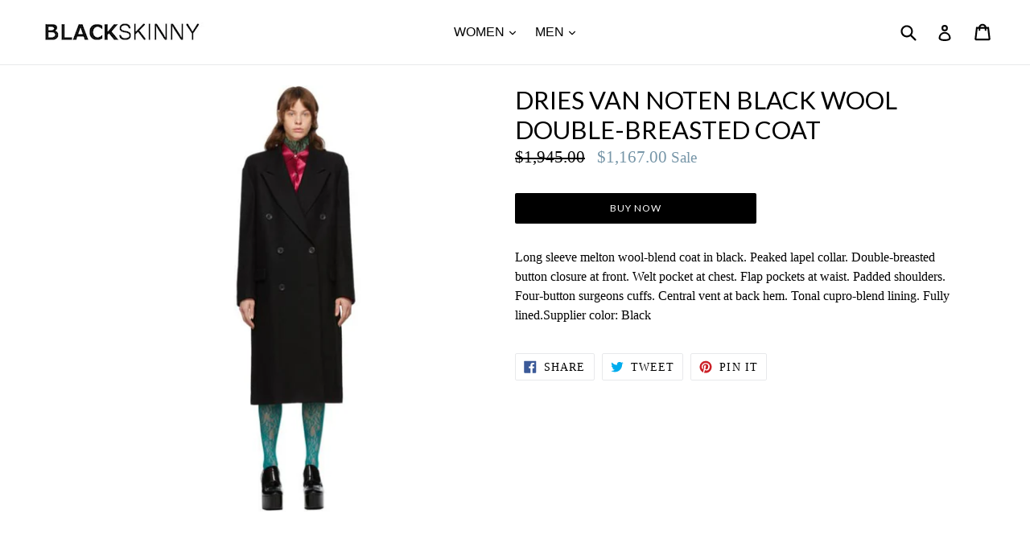

--- FILE ---
content_type: text/html; charset=utf-8
request_url: https://blackskinny.com/products/dries-van-noten-black-wool-double-breasted-coat
body_size: 21278
content:
<!doctype html>
<!--[if IE 9]> <html class="ie9 no-js" lang="en"> <![endif]-->
<!--[if (gt IE 9)|!(IE)]><!--> <html class="no-js" lang="en"> <!--<![endif]-->
<head>
	<!-- Added by AVADA SEO Suite -->
	 

	<!-- /Added by AVADA SEO Suite -->
  <meta charset="utf-8">
  <meta http-equiv="X-UA-Compatible" content="IE=edge,chrome=1">
  <meta name="viewport" content="width=device-width,initial-scale=1">
  <meta name="theme-color" content="#000000">
  <link rel="canonical" href="https://blackskinny.com/products/dries-van-noten-black-wool-double-breasted-coat">

  
    <link rel="shortcut icon" href="//blackskinny.com/cdn/shop/files/BlackSkinny_d357775d-6afa-4ad3-a64c-47f36bcc6aec_32x32.jpg?v=1613746463" type="image/png">
  

  
  <title>
    Dries Van Noten Black Wool Double-Breasted Coat
    
    
    
      &ndash; BlackSkinny
    
  </title>

  
    <meta name="description" content="Long sleeve melton wool-blend coat in black. Peaked lapel collar. Double-breasted button closure at front. Welt pocket at chest. Flap pockets at waist. Padded shoulders. Four-button surgeons cuffs. Central vent at back hem. Tonal cupro-blend lining. Fully lined.Supplier color: Black">
  

  <!-- /snippets/social-meta-tags.liquid -->




<meta property="og:site_name" content="BlackSkinny">
<meta property="og:url" content="https://blackskinny.com/products/dries-van-noten-black-wool-double-breasted-coat">
<meta property="og:title" content="Dries Van Noten Black Wool Double-Breasted Coat">
<meta property="og:type" content="product">
<meta property="og:description" content="Long sleeve melton wool-blend coat in black. Peaked lapel collar. Double-breasted button closure at front. Welt pocket at chest. Flap pockets at waist. Padded shoulders. Four-button surgeons cuffs. Central vent at back hem. Tonal cupro-blend lining. Fully lined.Supplier color: Black">

  <meta property="og:price:amount" content="1,167.00">
  <meta property="og:price:currency" content="USD">

<meta property="og:image" content="http://blackskinny.com/cdn/shop/products/dries-van-noten-black-wool-double-breasted-coat_1200x1200.jpg?v=1610118840">
<meta property="og:image:secure_url" content="https://blackskinny.com/cdn/shop/products/dries-van-noten-black-wool-double-breasted-coat_1200x1200.jpg?v=1610118840">


<meta name="twitter:card" content="summary_large_image">
<meta name="twitter:title" content="Dries Van Noten Black Wool Double-Breasted Coat">
<meta name="twitter:description" content="Long sleeve melton wool-blend coat in black. Peaked lapel collar. Double-breasted button closure at front. Welt pocket at chest. Flap pockets at waist. Padded shoulders. Four-button surgeons cuffs. Central vent at back hem. Tonal cupro-blend lining. Fully lined.Supplier color: Black">


  <link href="//blackskinny.com/cdn/shop/t/14/assets/theme.scss.css?v=133489309994938534971743157625" rel="stylesheet" type="text/css" media="all" />
  

  

    <link href="//fonts.googleapis.com/css?family=Lato:400" rel="stylesheet" type="text/css" media="all" />
  



  <script>
    var theme = {
      strings: {
        addToCart: "Add to cart",
        soldOut: "Sold out",
        unavailable: "Unavailable",
        showMore: "Show More",
        showLess: "Show Less",
        addressError: "Error looking up that address",
        addressNoResults: "No results for that address",
        addressQueryLimit: "You have exceeded the Google API usage limit. Consider upgrading to a \u003ca href=\"https:\/\/developers.google.com\/maps\/premium\/usage-limits\"\u003ePremium Plan\u003c\/a\u003e.",
        authError: "There was a problem authenticating your Google Maps account."
      },
      moneyFormat: "${{amount}}"
    }

    document.documentElement.className = document.documentElement.className.replace('no-js', 'js');
  </script>

  <!--[if (lte IE 9) ]><script src="//blackskinny.com/cdn/shop/t/14/assets/match-media.min.js?v=22265819453975888031743155812" type="text/javascript"></script><![endif]-->

  

  <!--[if (gt IE 9)|!(IE)]><!--><script src="//blackskinny.com/cdn/shop/t/14/assets/lazysizes.js?v=68441465964607740661743155812" async="async"></script><!--<![endif]-->
  <!--[if lte IE 9]><script src="//blackskinny.com/cdn/shop/t/14/assets/lazysizes.min.js?v=124699"></script><![endif]-->

  <!--[if (gt IE 9)|!(IE)]><!--><script src="//blackskinny.com/cdn/shop/t/14/assets/vendor.js?v=136118274122071307521743155812" defer="defer"></script><!--<![endif]-->
  <!--[if lte IE 9]><script src="//blackskinny.com/cdn/shop/t/14/assets/vendor.js?v=136118274122071307521743155812"></script><![endif]-->

  <!--[if (gt IE 9)|!(IE)]><!--><script src="//blackskinny.com/cdn/shop/t/14/assets/theme.js?v=40514778177909912681743155812" defer="defer"></script><!--<![endif]-->
  <!--[if lte IE 9]><script src="//blackskinny.com/cdn/shop/t/14/assets/theme.js?v=40514778177909912681743155812"></script><![endif]-->

  <script>window.performance && window.performance.mark && window.performance.mark('shopify.content_for_header.start');</script><meta id="shopify-digital-wallet" name="shopify-digital-wallet" content="/26564520/digital_wallets/dialog">
<link rel="alternate" type="application/json+oembed" href="https://blackskinny.com/products/dries-van-noten-black-wool-double-breasted-coat.oembed">
<script async="async" src="/checkouts/internal/preloads.js?locale=en-US"></script>
<script id="shopify-features" type="application/json">{"accessToken":"fff5a4519afef85505e7b941cce48825","betas":["rich-media-storefront-analytics"],"domain":"blackskinny.com","predictiveSearch":true,"shopId":26564520,"locale":"en"}</script>
<script>var Shopify = Shopify || {};
Shopify.shop = "blackskinny-com.myshopify.com";
Shopify.locale = "en";
Shopify.currency = {"active":"USD","rate":"1.0"};
Shopify.country = "US";
Shopify.theme = {"name":"Copy of Debut-Dev copy","id":135784038469,"schema_name":"Debut","schema_version":"1.9.1","theme_store_id":796,"role":"main"};
Shopify.theme.handle = "null";
Shopify.theme.style = {"id":null,"handle":null};
Shopify.cdnHost = "blackskinny.com/cdn";
Shopify.routes = Shopify.routes || {};
Shopify.routes.root = "/";</script>
<script type="module">!function(o){(o.Shopify=o.Shopify||{}).modules=!0}(window);</script>
<script>!function(o){function n(){var o=[];function n(){o.push(Array.prototype.slice.apply(arguments))}return n.q=o,n}var t=o.Shopify=o.Shopify||{};t.loadFeatures=n(),t.autoloadFeatures=n()}(window);</script>
<script id="shop-js-analytics" type="application/json">{"pageType":"product"}</script>
<script defer="defer" async type="module" src="//blackskinny.com/cdn/shopifycloud/shop-js/modules/v2/client.init-shop-cart-sync_C5BV16lS.en.esm.js"></script>
<script defer="defer" async type="module" src="//blackskinny.com/cdn/shopifycloud/shop-js/modules/v2/chunk.common_CygWptCX.esm.js"></script>
<script type="module">
  await import("//blackskinny.com/cdn/shopifycloud/shop-js/modules/v2/client.init-shop-cart-sync_C5BV16lS.en.esm.js");
await import("//blackskinny.com/cdn/shopifycloud/shop-js/modules/v2/chunk.common_CygWptCX.esm.js");

  window.Shopify.SignInWithShop?.initShopCartSync?.({"fedCMEnabled":true,"windoidEnabled":true});

</script>
<script>(function() {
  var isLoaded = false;
  function asyncLoad() {
    if (isLoaded) return;
    isLoaded = true;
    var urls = ["https:\/\/cloudsearch-1f874.kxcdn.com\/shopify.js?shop=blackskinny-com.myshopify.com"];
    for (var i = 0; i < urls.length; i++) {
      var s = document.createElement('script');
      s.type = 'text/javascript';
      s.async = true;
      s.src = urls[i];
      var x = document.getElementsByTagName('script')[0];
      x.parentNode.insertBefore(s, x);
    }
  };
  if(window.attachEvent) {
    window.attachEvent('onload', asyncLoad);
  } else {
    window.addEventListener('load', asyncLoad, false);
  }
})();</script>
<script id="__st">var __st={"a":26564520,"offset":7200,"reqid":"f24ffbb8-8dd6-4fd0-a1b1-66e2c3c1a2b3-1768707484","pageurl":"blackskinny.com\/products\/dries-van-noten-black-wool-double-breasted-coat","u":"2aad05f3e338","p":"product","rtyp":"product","rid":4650169106501};</script>
<script>window.ShopifyPaypalV4VisibilityTracking = true;</script>
<script id="captcha-bootstrap">!function(){'use strict';const t='contact',e='account',n='new_comment',o=[[t,t],['blogs',n],['comments',n],[t,'customer']],c=[[e,'customer_login'],[e,'guest_login'],[e,'recover_customer_password'],[e,'create_customer']],r=t=>t.map((([t,e])=>`form[action*='/${t}']:not([data-nocaptcha='true']) input[name='form_type'][value='${e}']`)).join(','),a=t=>()=>t?[...document.querySelectorAll(t)].map((t=>t.form)):[];function s(){const t=[...o],e=r(t);return a(e)}const i='password',u='form_key',d=['recaptcha-v3-token','g-recaptcha-response','h-captcha-response',i],f=()=>{try{return window.sessionStorage}catch{return}},m='__shopify_v',_=t=>t.elements[u];function p(t,e,n=!1){try{const o=window.sessionStorage,c=JSON.parse(o.getItem(e)),{data:r}=function(t){const{data:e,action:n}=t;return t[m]||n?{data:e,action:n}:{data:t,action:n}}(c);for(const[e,n]of Object.entries(r))t.elements[e]&&(t.elements[e].value=n);n&&o.removeItem(e)}catch(o){console.error('form repopulation failed',{error:o})}}const l='form_type',E='cptcha';function T(t){t.dataset[E]=!0}const w=window,h=w.document,L='Shopify',v='ce_forms',y='captcha';let A=!1;((t,e)=>{const n=(g='f06e6c50-85a8-45c8-87d0-21a2b65856fe',I='https://cdn.shopify.com/shopifycloud/storefront-forms-hcaptcha/ce_storefront_forms_captcha_hcaptcha.v1.5.2.iife.js',D={infoText:'Protected by hCaptcha',privacyText:'Privacy',termsText:'Terms'},(t,e,n)=>{const o=w[L][v],c=o.bindForm;if(c)return c(t,g,e,D).then(n);var r;o.q.push([[t,g,e,D],n]),r=I,A||(h.body.append(Object.assign(h.createElement('script'),{id:'captcha-provider',async:!0,src:r})),A=!0)});var g,I,D;w[L]=w[L]||{},w[L][v]=w[L][v]||{},w[L][v].q=[],w[L][y]=w[L][y]||{},w[L][y].protect=function(t,e){n(t,void 0,e),T(t)},Object.freeze(w[L][y]),function(t,e,n,w,h,L){const[v,y,A,g]=function(t,e,n){const i=e?o:[],u=t?c:[],d=[...i,...u],f=r(d),m=r(i),_=r(d.filter((([t,e])=>n.includes(e))));return[a(f),a(m),a(_),s()]}(w,h,L),I=t=>{const e=t.target;return e instanceof HTMLFormElement?e:e&&e.form},D=t=>v().includes(t);t.addEventListener('submit',(t=>{const e=I(t);if(!e)return;const n=D(e)&&!e.dataset.hcaptchaBound&&!e.dataset.recaptchaBound,o=_(e),c=g().includes(e)&&(!o||!o.value);(n||c)&&t.preventDefault(),c&&!n&&(function(t){try{if(!f())return;!function(t){const e=f();if(!e)return;const n=_(t);if(!n)return;const o=n.value;o&&e.removeItem(o)}(t);const e=Array.from(Array(32),(()=>Math.random().toString(36)[2])).join('');!function(t,e){_(t)||t.append(Object.assign(document.createElement('input'),{type:'hidden',name:u})),t.elements[u].value=e}(t,e),function(t,e){const n=f();if(!n)return;const o=[...t.querySelectorAll(`input[type='${i}']`)].map((({name:t})=>t)),c=[...d,...o],r={};for(const[a,s]of new FormData(t).entries())c.includes(a)||(r[a]=s);n.setItem(e,JSON.stringify({[m]:1,action:t.action,data:r}))}(t,e)}catch(e){console.error('failed to persist form',e)}}(e),e.submit())}));const S=(t,e)=>{t&&!t.dataset[E]&&(n(t,e.some((e=>e===t))),T(t))};for(const o of['focusin','change'])t.addEventListener(o,(t=>{const e=I(t);D(e)&&S(e,y())}));const B=e.get('form_key'),M=e.get(l),P=B&&M;t.addEventListener('DOMContentLoaded',(()=>{const t=y();if(P)for(const e of t)e.elements[l].value===M&&p(e,B);[...new Set([...A(),...v().filter((t=>'true'===t.dataset.shopifyCaptcha))])].forEach((e=>S(e,t)))}))}(h,new URLSearchParams(w.location.search),n,t,e,['guest_login'])})(!0,!0)}();</script>
<script integrity="sha256-4kQ18oKyAcykRKYeNunJcIwy7WH5gtpwJnB7kiuLZ1E=" data-source-attribution="shopify.loadfeatures" defer="defer" src="//blackskinny.com/cdn/shopifycloud/storefront/assets/storefront/load_feature-a0a9edcb.js" crossorigin="anonymous"></script>
<script data-source-attribution="shopify.dynamic_checkout.dynamic.init">var Shopify=Shopify||{};Shopify.PaymentButton=Shopify.PaymentButton||{isStorefrontPortableWallets:!0,init:function(){window.Shopify.PaymentButton.init=function(){};var t=document.createElement("script");t.src="https://blackskinny.com/cdn/shopifycloud/portable-wallets/latest/portable-wallets.en.js",t.type="module",document.head.appendChild(t)}};
</script>
<script data-source-attribution="shopify.dynamic_checkout.buyer_consent">
  function portableWalletsHideBuyerConsent(e){var t=document.getElementById("shopify-buyer-consent"),n=document.getElementById("shopify-subscription-policy-button");t&&n&&(t.classList.add("hidden"),t.setAttribute("aria-hidden","true"),n.removeEventListener("click",e))}function portableWalletsShowBuyerConsent(e){var t=document.getElementById("shopify-buyer-consent"),n=document.getElementById("shopify-subscription-policy-button");t&&n&&(t.classList.remove("hidden"),t.removeAttribute("aria-hidden"),n.addEventListener("click",e))}window.Shopify?.PaymentButton&&(window.Shopify.PaymentButton.hideBuyerConsent=portableWalletsHideBuyerConsent,window.Shopify.PaymentButton.showBuyerConsent=portableWalletsShowBuyerConsent);
</script>
<script data-source-attribution="shopify.dynamic_checkout.cart.bootstrap">document.addEventListener("DOMContentLoaded",(function(){function t(){return document.querySelector("shopify-accelerated-checkout-cart, shopify-accelerated-checkout")}if(t())Shopify.PaymentButton.init();else{new MutationObserver((function(e,n){t()&&(Shopify.PaymentButton.init(),n.disconnect())})).observe(document.body,{childList:!0,subtree:!0})}}));
</script>

<script>window.performance && window.performance.mark && window.performance.mark('shopify.content_for_header.end');</script>
<script type="text/javascript">window.moneyFormat = "${{amount}}";
    window.globoAlsoBoughtMoneyFormat = "${{amount}}";
    window.shopCurrency = "USD";
    window.assetsUrl = '//blackskinny.com/cdn/shop/t/14/assets/';
  </script>
  <link href="//blackskinny.com/cdn/shop/t/14/assets/globo.alsobought.aio.min.css?v=91305738823367451501743157681" rel="stylesheet" type="text/css" media="all" />  <script src="//blackskinny.com/cdn/shop/t/14/assets/globo.alsobought.js?v=32215880278075028161743155812" data-instant-track type="text/javascript"></script>
  <script data-instant-track>
    var globoAlsoBought = new globoAlsoBought({
      apiUrl: "https://related-products.globosoftware.net/api",
      shop: "blackskinny-com.myshopify.com",
      domain: "blackskinny.com",
      view_name: 'globo.related',
      cart_properties_name: 'utm_source',
      cart_properties_value: 'globoRelatedProducts',
      manualRecommendations: {},
      discount: false,
      redirect: false,
      exclude_tags: [],
      carousel_items: 6,
      carousel_autoplay: false,
      productBoughtTogether: {
        enable: false,
        limit: 10,
        random: false,
        template: 2,
        thisItem: true,
        conditions: ["vendor","type","collection","tags","global"]
      },
      productRelated: {
        enable: true,
        limit: 15,
        random: false,
        template: 1,
        thisItem: false,
        conditions: ["vendor","type","collection","tags","global"]
      },
      cart: {
        enable: false,
        limit: 10,
        random: false,
        template: 3,
        conditions: ["tags","global"],
        products: []
      },product: {
          id: 4650169106501,
          title: "Dries Van Noten Black Wool Double-Breasted Coat",
          handle: "dries-van-noten-black-wool-double-breasted-coat",
          price: 116700,
          compare_at_price: 194500,
          images: ["//blackskinny.com/cdn/shop/products/dries-van-noten-black-wool-double-breasted-coat.jpg?v=1610118840"],
          variants: [{"id":32025555042373,"title":"Default Title","option1":"Default Title","option2":null,"option3":null,"sku":"1315 Rawn","requires_shipping":true,"taxable":true,"featured_image":{"id":15310618034245,"product_id":4650169106501,"position":1,"created_at":"2021-01-08T17:13:58+02:00","updated_at":"2021-01-08T17:14:00+02:00","alt":null,"width":680,"height":680,"src":"\/\/blackskinny.com\/cdn\/shop\/products\/dries-van-noten-black-wool-double-breasted-coat.jpg?v=1610118840","variant_ids":[32025555042373]},"available":true,"name":"Dries Van Noten Black Wool Double-Breasted Coat","public_title":null,"options":["Default Title"],"price":116700,"weight":0,"compare_at_price":194500,"inventory_management":null,"barcode":null,"featured_media":{"alt":null,"id":7484947136581,"position":1,"preview_image":{"aspect_ratio":1.0,"height":680,"width":680,"src":"\/\/blackskinny.com\/cdn\/shop\/products\/dries-van-noten-black-wool-double-breasted-coat.jpg?v=1610118840"}},"requires_selling_plan":false,"selling_plan_allocations":[]}],
          available: true,
          vendor: "Dries Van Noten",
          product_type: "Coats",
          tags: ["Black","Coat","Double-Breasted","Dries","Irui","Jacken","jakes","Jaketto","Jakker","jassen","Kleidung","koteu","Kōto","Ladies","Ladies Coats","Ladies Jackets","manteaux","Mäntel","Noten","uilyu","Van","vestes","Vêtements","Women","Womens","Womens Clothes","Womens Clothing","Womens Coats","Womens Jackets","Wool","Wàitào","コート","ジャケット","外套","衣類","의류","자켓","코트"],
          collection:"clothing"},no_image_url: "https://cdn.shopify.com/s/images/admin/no-image-large.gif"
    });
  </script>
  <script src="//blackskinny.com/cdn/shop/t/14/assets/globo.alsobought.data.js?v=15438297266392056291743155812" data-instant-track type="text/javascript"></script>
  
<!-- BEGIN app block: shopify://apps/avada-seo-suite/blocks/avada-seo/15507c6e-1aa3-45d3-b698-7e175e033440 --><script>
  window.AVADA_SEO_ENABLED = true;
</script><!-- BEGIN app snippet: avada-broken-link-manager --><!-- END app snippet --><!-- BEGIN app snippet: avada-seo-site --><!-- END app snippet --><!-- BEGIN app snippet: avada-robot-onpage --><!-- Avada SEO Robot Onpage -->












<!-- END app snippet --><!-- BEGIN app snippet: avada-frequently-asked-questions -->







<!-- END app snippet --><!-- BEGIN app snippet: avada-custom-css --> <!-- BEGIN Avada SEO custom CSS END -->


<!-- END Avada SEO custom CSS END -->
<!-- END app snippet --><!-- BEGIN app snippet: avada-seo-preload --><script>
  const ignore = ["\/cart","\/account"];
  window.FPConfig = {
      delay: 0,
      ignoreKeywords: ignore || ['/cart', '/account/login', '/account/logout', '/account'],
      maxRPS: 3,
      hoverDelay: 50
  };
</script>

<script src="https://cdn.shopify.com/extensions/019b5883-b6ab-7058-b8a7-b81c7af1b0f9/avada-seo-suite-218/assets/flying-pages.js" defer="defer"></script>


<!-- END app snippet --><!-- BEGIN app snippet: avada-loading --><style>
  @keyframes avada-rotate {
    0% { transform: rotate(0); }
    100% { transform: rotate(360deg); }
  }

  @keyframes avada-fade-out {
    0% { opacity: 1; visibility: visible; }
    100% { opacity: 0; visibility: hidden; }
  }

  .Avada-LoadingScreen {
    display: none;
    width: 100%;
    height: 100vh;
    top: 0;
    position: fixed;
    z-index: 9999;
    display: flex;
    align-items: center;
    justify-content: center;
  
    background-image: url();
    background-position: center;
    background-size: cover;
    background-repeat: no-repeat;
  
  }

  .Avada-LoadingScreen svg {
    animation: avada-rotate 1s linear infinite;
    width: px;
    height: px;
  }
</style>
<script>
  const themeId = Shopify.theme.id;
  const loadingSettingsValue = null;
  const loadingType = loadingSettingsValue?.loadingType;
  function renderLoading() {
    new MutationObserver((mutations, observer) => {
      if (document.body) {
        observer.disconnect();
        const loadingDiv = document.createElement('div');
        loadingDiv.className = 'Avada-LoadingScreen';
        if(loadingType === 'custom_logo' || loadingType === 'favicon_logo') {
          const srcLoadingImage = loadingSettingsValue?.customLogoThemeIds[themeId] || '';
          if(srcLoadingImage) {
            loadingDiv.innerHTML = `
            <img alt="Avada logo"  height="600px" loading="eager" fetchpriority="high"
              src="${srcLoadingImage}&width=600"
              width="600px" />
              `
          }
        }
        if(loadingType === 'circle') {
          loadingDiv.innerHTML = `
        <svg viewBox="0 0 40 40" fill="none" xmlns="http://www.w3.org/2000/svg">
          <path d="M20 3.75C11.0254 3.75 3.75 11.0254 3.75 20C3.75 21.0355 2.91053 21.875 1.875 21.875C0.839475 21.875 0 21.0355 0 20C0 8.9543 8.9543 0 20 0C31.0457 0 40 8.9543 40 20C40 31.0457 31.0457 40 20 40C18.9645 40 18.125 39.1605 18.125 38.125C18.125 37.0895 18.9645 36.25 20 36.25C28.9748 36.25 36.25 28.9748 36.25 20C36.25 11.0254 28.9748 3.75 20 3.75Z" fill=""/>
        </svg>
      `;
        }

        document.body.insertBefore(loadingDiv, document.body.firstChild || null);
        const e = '';
        const t = '';
        const o = 'first' === t;
        const a = sessionStorage.getItem('isShowLoadingAvada');
        const n = document.querySelector('.Avada-LoadingScreen');
        if (a && o) return (n.style.display = 'none');
        n.style.display = 'flex';
        const i = document.body;
        i.style.overflow = 'hidden';
        const l = () => {
          i.style.overflow = 'auto';
          n.style.animation = 'avada-fade-out 1s ease-out forwards';
          setTimeout(() => {
            n.style.display = 'none';
          }, 1000);
        };
        if ((o && !a && sessionStorage.setItem('isShowLoadingAvada', true), 'duration_auto' === e)) {
          window.onload = function() {
            l();
          };
          return;
        }
        setTimeout(() => {
          l();
        }, 1000 * e);
      }
    }).observe(document.documentElement, { childList: true, subtree: true });
  };
  function isNullish(value) {
    return value === null || value === undefined;
  }
  const themeIds = '';
  const themeIdsArray = themeIds ? themeIds.split(',') : [];

  if(!isNullish(themeIds) && themeIdsArray.includes(themeId.toString()) && loadingSettingsValue?.enabled) {
    renderLoading();
  }

  if(isNullish(loadingSettingsValue?.themeIds) && loadingSettingsValue?.enabled) {
    renderLoading();
  }
</script>
<!-- END app snippet --><!-- BEGIN app snippet: avada-seo-social-post --><!-- END app snippet -->
<!-- END app block --><link href="https://monorail-edge.shopifysvc.com" rel="dns-prefetch">
<script>(function(){if ("sendBeacon" in navigator && "performance" in window) {try {var session_token_from_headers = performance.getEntriesByType('navigation')[0].serverTiming.find(x => x.name == '_s').description;} catch {var session_token_from_headers = undefined;}var session_cookie_matches = document.cookie.match(/_shopify_s=([^;]*)/);var session_token_from_cookie = session_cookie_matches && session_cookie_matches.length === 2 ? session_cookie_matches[1] : "";var session_token = session_token_from_headers || session_token_from_cookie || "";function handle_abandonment_event(e) {var entries = performance.getEntries().filter(function(entry) {return /monorail-edge.shopifysvc.com/.test(entry.name);});if (!window.abandonment_tracked && entries.length === 0) {window.abandonment_tracked = true;var currentMs = Date.now();var navigation_start = performance.timing.navigationStart;var payload = {shop_id: 26564520,url: window.location.href,navigation_start,duration: currentMs - navigation_start,session_token,page_type: "product"};window.navigator.sendBeacon("https://monorail-edge.shopifysvc.com/v1/produce", JSON.stringify({schema_id: "online_store_buyer_site_abandonment/1.1",payload: payload,metadata: {event_created_at_ms: currentMs,event_sent_at_ms: currentMs}}));}}window.addEventListener('pagehide', handle_abandonment_event);}}());</script>
<script id="web-pixels-manager-setup">(function e(e,d,r,n,o){if(void 0===o&&(o={}),!Boolean(null===(a=null===(i=window.Shopify)||void 0===i?void 0:i.analytics)||void 0===a?void 0:a.replayQueue)){var i,a;window.Shopify=window.Shopify||{};var t=window.Shopify;t.analytics=t.analytics||{};var s=t.analytics;s.replayQueue=[],s.publish=function(e,d,r){return s.replayQueue.push([e,d,r]),!0};try{self.performance.mark("wpm:start")}catch(e){}var l=function(){var e={modern:/Edge?\/(1{2}[4-9]|1[2-9]\d|[2-9]\d{2}|\d{4,})\.\d+(\.\d+|)|Firefox\/(1{2}[4-9]|1[2-9]\d|[2-9]\d{2}|\d{4,})\.\d+(\.\d+|)|Chrom(ium|e)\/(9{2}|\d{3,})\.\d+(\.\d+|)|(Maci|X1{2}).+ Version\/(15\.\d+|(1[6-9]|[2-9]\d|\d{3,})\.\d+)([,.]\d+|)( \(\w+\)|)( Mobile\/\w+|) Safari\/|Chrome.+OPR\/(9{2}|\d{3,})\.\d+\.\d+|(CPU[ +]OS|iPhone[ +]OS|CPU[ +]iPhone|CPU IPhone OS|CPU iPad OS)[ +]+(15[._]\d+|(1[6-9]|[2-9]\d|\d{3,})[._]\d+)([._]\d+|)|Android:?[ /-](13[3-9]|1[4-9]\d|[2-9]\d{2}|\d{4,})(\.\d+|)(\.\d+|)|Android.+Firefox\/(13[5-9]|1[4-9]\d|[2-9]\d{2}|\d{4,})\.\d+(\.\d+|)|Android.+Chrom(ium|e)\/(13[3-9]|1[4-9]\d|[2-9]\d{2}|\d{4,})\.\d+(\.\d+|)|SamsungBrowser\/([2-9]\d|\d{3,})\.\d+/,legacy:/Edge?\/(1[6-9]|[2-9]\d|\d{3,})\.\d+(\.\d+|)|Firefox\/(5[4-9]|[6-9]\d|\d{3,})\.\d+(\.\d+|)|Chrom(ium|e)\/(5[1-9]|[6-9]\d|\d{3,})\.\d+(\.\d+|)([\d.]+$|.*Safari\/(?![\d.]+ Edge\/[\d.]+$))|(Maci|X1{2}).+ Version\/(10\.\d+|(1[1-9]|[2-9]\d|\d{3,})\.\d+)([,.]\d+|)( \(\w+\)|)( Mobile\/\w+|) Safari\/|Chrome.+OPR\/(3[89]|[4-9]\d|\d{3,})\.\d+\.\d+|(CPU[ +]OS|iPhone[ +]OS|CPU[ +]iPhone|CPU IPhone OS|CPU iPad OS)[ +]+(10[._]\d+|(1[1-9]|[2-9]\d|\d{3,})[._]\d+)([._]\d+|)|Android:?[ /-](13[3-9]|1[4-9]\d|[2-9]\d{2}|\d{4,})(\.\d+|)(\.\d+|)|Mobile Safari.+OPR\/([89]\d|\d{3,})\.\d+\.\d+|Android.+Firefox\/(13[5-9]|1[4-9]\d|[2-9]\d{2}|\d{4,})\.\d+(\.\d+|)|Android.+Chrom(ium|e)\/(13[3-9]|1[4-9]\d|[2-9]\d{2}|\d{4,})\.\d+(\.\d+|)|Android.+(UC? ?Browser|UCWEB|U3)[ /]?(15\.([5-9]|\d{2,})|(1[6-9]|[2-9]\d|\d{3,})\.\d+)\.\d+|SamsungBrowser\/(5\.\d+|([6-9]|\d{2,})\.\d+)|Android.+MQ{2}Browser\/(14(\.(9|\d{2,})|)|(1[5-9]|[2-9]\d|\d{3,})(\.\d+|))(\.\d+|)|K[Aa][Ii]OS\/(3\.\d+|([4-9]|\d{2,})\.\d+)(\.\d+|)/},d=e.modern,r=e.legacy,n=navigator.userAgent;return n.match(d)?"modern":n.match(r)?"legacy":"unknown"}(),u="modern"===l?"modern":"legacy",c=(null!=n?n:{modern:"",legacy:""})[u],f=function(e){return[e.baseUrl,"/wpm","/b",e.hashVersion,"modern"===e.buildTarget?"m":"l",".js"].join("")}({baseUrl:d,hashVersion:r,buildTarget:u}),m=function(e){var d=e.version,r=e.bundleTarget,n=e.surface,o=e.pageUrl,i=e.monorailEndpoint;return{emit:function(e){var a=e.status,t=e.errorMsg,s=(new Date).getTime(),l=JSON.stringify({metadata:{event_sent_at_ms:s},events:[{schema_id:"web_pixels_manager_load/3.1",payload:{version:d,bundle_target:r,page_url:o,status:a,surface:n,error_msg:t},metadata:{event_created_at_ms:s}}]});if(!i)return console&&console.warn&&console.warn("[Web Pixels Manager] No Monorail endpoint provided, skipping logging."),!1;try{return self.navigator.sendBeacon.bind(self.navigator)(i,l)}catch(e){}var u=new XMLHttpRequest;try{return u.open("POST",i,!0),u.setRequestHeader("Content-Type","text/plain"),u.send(l),!0}catch(e){return console&&console.warn&&console.warn("[Web Pixels Manager] Got an unhandled error while logging to Monorail."),!1}}}}({version:r,bundleTarget:l,surface:e.surface,pageUrl:self.location.href,monorailEndpoint:e.monorailEndpoint});try{o.browserTarget=l,function(e){var d=e.src,r=e.async,n=void 0===r||r,o=e.onload,i=e.onerror,a=e.sri,t=e.scriptDataAttributes,s=void 0===t?{}:t,l=document.createElement("script"),u=document.querySelector("head"),c=document.querySelector("body");if(l.async=n,l.src=d,a&&(l.integrity=a,l.crossOrigin="anonymous"),s)for(var f in s)if(Object.prototype.hasOwnProperty.call(s,f))try{l.dataset[f]=s[f]}catch(e){}if(o&&l.addEventListener("load",o),i&&l.addEventListener("error",i),u)u.appendChild(l);else{if(!c)throw new Error("Did not find a head or body element to append the script");c.appendChild(l)}}({src:f,async:!0,onload:function(){if(!function(){var e,d;return Boolean(null===(d=null===(e=window.Shopify)||void 0===e?void 0:e.analytics)||void 0===d?void 0:d.initialized)}()){var d=window.webPixelsManager.init(e)||void 0;if(d){var r=window.Shopify.analytics;r.replayQueue.forEach((function(e){var r=e[0],n=e[1],o=e[2];d.publishCustomEvent(r,n,o)})),r.replayQueue=[],r.publish=d.publishCustomEvent,r.visitor=d.visitor,r.initialized=!0}}},onerror:function(){return m.emit({status:"failed",errorMsg:"".concat(f," has failed to load")})},sri:function(e){var d=/^sha384-[A-Za-z0-9+/=]+$/;return"string"==typeof e&&d.test(e)}(c)?c:"",scriptDataAttributes:o}),m.emit({status:"loading"})}catch(e){m.emit({status:"failed",errorMsg:(null==e?void 0:e.message)||"Unknown error"})}}})({shopId: 26564520,storefrontBaseUrl: "https://blackskinny.com",extensionsBaseUrl: "https://extensions.shopifycdn.com/cdn/shopifycloud/web-pixels-manager",monorailEndpoint: "https://monorail-edge.shopifysvc.com/unstable/produce_batch",surface: "storefront-renderer",enabledBetaFlags: ["2dca8a86"],webPixelsConfigList: [{"id":"75169861","eventPayloadVersion":"v1","runtimeContext":"LAX","scriptVersion":"1","type":"CUSTOM","privacyPurposes":["ANALYTICS"],"name":"Google Analytics tag (migrated)"},{"id":"shopify-app-pixel","configuration":"{}","eventPayloadVersion":"v1","runtimeContext":"STRICT","scriptVersion":"0450","apiClientId":"shopify-pixel","type":"APP","privacyPurposes":["ANALYTICS","MARKETING"]},{"id":"shopify-custom-pixel","eventPayloadVersion":"v1","runtimeContext":"LAX","scriptVersion":"0450","apiClientId":"shopify-pixel","type":"CUSTOM","privacyPurposes":["ANALYTICS","MARKETING"]}],isMerchantRequest: false,initData: {"shop":{"name":"BlackSkinny","paymentSettings":{"currencyCode":"USD"},"myshopifyDomain":"blackskinny-com.myshopify.com","countryCode":"ZA","storefrontUrl":"https:\/\/blackskinny.com"},"customer":null,"cart":null,"checkout":null,"productVariants":[{"price":{"amount":1167.0,"currencyCode":"USD"},"product":{"title":"Dries Van Noten Black Wool Double-Breasted Coat","vendor":"Dries Van Noten","id":"4650169106501","untranslatedTitle":"Dries Van Noten Black Wool Double-Breasted Coat","url":"\/products\/dries-van-noten-black-wool-double-breasted-coat","type":"Coats"},"id":"32025555042373","image":{"src":"\/\/blackskinny.com\/cdn\/shop\/products\/dries-van-noten-black-wool-double-breasted-coat.jpg?v=1610118840"},"sku":"1315 Rawn","title":"Default Title","untranslatedTitle":"Default Title"}],"purchasingCompany":null},},"https://blackskinny.com/cdn","fcfee988w5aeb613cpc8e4bc33m6693e112",{"modern":"","legacy":""},{"shopId":"26564520","storefrontBaseUrl":"https:\/\/blackskinny.com","extensionBaseUrl":"https:\/\/extensions.shopifycdn.com\/cdn\/shopifycloud\/web-pixels-manager","surface":"storefront-renderer","enabledBetaFlags":"[\"2dca8a86\"]","isMerchantRequest":"false","hashVersion":"fcfee988w5aeb613cpc8e4bc33m6693e112","publish":"custom","events":"[[\"page_viewed\",{}],[\"product_viewed\",{\"productVariant\":{\"price\":{\"amount\":1167.0,\"currencyCode\":\"USD\"},\"product\":{\"title\":\"Dries Van Noten Black Wool Double-Breasted Coat\",\"vendor\":\"Dries Van Noten\",\"id\":\"4650169106501\",\"untranslatedTitle\":\"Dries Van Noten Black Wool Double-Breasted Coat\",\"url\":\"\/products\/dries-van-noten-black-wool-double-breasted-coat\",\"type\":\"Coats\"},\"id\":\"32025555042373\",\"image\":{\"src\":\"\/\/blackskinny.com\/cdn\/shop\/products\/dries-van-noten-black-wool-double-breasted-coat.jpg?v=1610118840\"},\"sku\":\"1315 Rawn\",\"title\":\"Default Title\",\"untranslatedTitle\":\"Default Title\"}}]]"});</script><script>
  window.ShopifyAnalytics = window.ShopifyAnalytics || {};
  window.ShopifyAnalytics.meta = window.ShopifyAnalytics.meta || {};
  window.ShopifyAnalytics.meta.currency = 'USD';
  var meta = {"product":{"id":4650169106501,"gid":"gid:\/\/shopify\/Product\/4650169106501","vendor":"Dries Van Noten","type":"Coats","handle":"dries-van-noten-black-wool-double-breasted-coat","variants":[{"id":32025555042373,"price":116700,"name":"Dries Van Noten Black Wool Double-Breasted Coat","public_title":null,"sku":"1315 Rawn"}],"remote":false},"page":{"pageType":"product","resourceType":"product","resourceId":4650169106501,"requestId":"f24ffbb8-8dd6-4fd0-a1b1-66e2c3c1a2b3-1768707484"}};
  for (var attr in meta) {
    window.ShopifyAnalytics.meta[attr] = meta[attr];
  }
</script>
<script class="analytics">
  (function () {
    var customDocumentWrite = function(content) {
      var jquery = null;

      if (window.jQuery) {
        jquery = window.jQuery;
      } else if (window.Checkout && window.Checkout.$) {
        jquery = window.Checkout.$;
      }

      if (jquery) {
        jquery('body').append(content);
      }
    };

    var hasLoggedConversion = function(token) {
      if (token) {
        return document.cookie.indexOf('loggedConversion=' + token) !== -1;
      }
      return false;
    }

    var setCookieIfConversion = function(token) {
      if (token) {
        var twoMonthsFromNow = new Date(Date.now());
        twoMonthsFromNow.setMonth(twoMonthsFromNow.getMonth() + 2);

        document.cookie = 'loggedConversion=' + token + '; expires=' + twoMonthsFromNow;
      }
    }

    var trekkie = window.ShopifyAnalytics.lib = window.trekkie = window.trekkie || [];
    if (trekkie.integrations) {
      return;
    }
    trekkie.methods = [
      'identify',
      'page',
      'ready',
      'track',
      'trackForm',
      'trackLink'
    ];
    trekkie.factory = function(method) {
      return function() {
        var args = Array.prototype.slice.call(arguments);
        args.unshift(method);
        trekkie.push(args);
        return trekkie;
      };
    };
    for (var i = 0; i < trekkie.methods.length; i++) {
      var key = trekkie.methods[i];
      trekkie[key] = trekkie.factory(key);
    }
    trekkie.load = function(config) {
      trekkie.config = config || {};
      trekkie.config.initialDocumentCookie = document.cookie;
      var first = document.getElementsByTagName('script')[0];
      var script = document.createElement('script');
      script.type = 'text/javascript';
      script.onerror = function(e) {
        var scriptFallback = document.createElement('script');
        scriptFallback.type = 'text/javascript';
        scriptFallback.onerror = function(error) {
                var Monorail = {
      produce: function produce(monorailDomain, schemaId, payload) {
        var currentMs = new Date().getTime();
        var event = {
          schema_id: schemaId,
          payload: payload,
          metadata: {
            event_created_at_ms: currentMs,
            event_sent_at_ms: currentMs
          }
        };
        return Monorail.sendRequest("https://" + monorailDomain + "/v1/produce", JSON.stringify(event));
      },
      sendRequest: function sendRequest(endpointUrl, payload) {
        // Try the sendBeacon API
        if (window && window.navigator && typeof window.navigator.sendBeacon === 'function' && typeof window.Blob === 'function' && !Monorail.isIos12()) {
          var blobData = new window.Blob([payload], {
            type: 'text/plain'
          });

          if (window.navigator.sendBeacon(endpointUrl, blobData)) {
            return true;
          } // sendBeacon was not successful

        } // XHR beacon

        var xhr = new XMLHttpRequest();

        try {
          xhr.open('POST', endpointUrl);
          xhr.setRequestHeader('Content-Type', 'text/plain');
          xhr.send(payload);
        } catch (e) {
          console.log(e);
        }

        return false;
      },
      isIos12: function isIos12() {
        return window.navigator.userAgent.lastIndexOf('iPhone; CPU iPhone OS 12_') !== -1 || window.navigator.userAgent.lastIndexOf('iPad; CPU OS 12_') !== -1;
      }
    };
    Monorail.produce('monorail-edge.shopifysvc.com',
      'trekkie_storefront_load_errors/1.1',
      {shop_id: 26564520,
      theme_id: 135784038469,
      app_name: "storefront",
      context_url: window.location.href,
      source_url: "//blackskinny.com/cdn/s/trekkie.storefront.cd680fe47e6c39ca5d5df5f0a32d569bc48c0f27.min.js"});

        };
        scriptFallback.async = true;
        scriptFallback.src = '//blackskinny.com/cdn/s/trekkie.storefront.cd680fe47e6c39ca5d5df5f0a32d569bc48c0f27.min.js';
        first.parentNode.insertBefore(scriptFallback, first);
      };
      script.async = true;
      script.src = '//blackskinny.com/cdn/s/trekkie.storefront.cd680fe47e6c39ca5d5df5f0a32d569bc48c0f27.min.js';
      first.parentNode.insertBefore(script, first);
    };
    trekkie.load(
      {"Trekkie":{"appName":"storefront","development":false,"defaultAttributes":{"shopId":26564520,"isMerchantRequest":null,"themeId":135784038469,"themeCityHash":"17387556064758613451","contentLanguage":"en","currency":"USD","eventMetadataId":"9c049492-78c4-4010-a178-1846821feb00"},"isServerSideCookieWritingEnabled":true,"monorailRegion":"shop_domain","enabledBetaFlags":["65f19447"]},"Session Attribution":{},"S2S":{"facebookCapiEnabled":false,"source":"trekkie-storefront-renderer","apiClientId":580111}}
    );

    var loaded = false;
    trekkie.ready(function() {
      if (loaded) return;
      loaded = true;

      window.ShopifyAnalytics.lib = window.trekkie;

      var originalDocumentWrite = document.write;
      document.write = customDocumentWrite;
      try { window.ShopifyAnalytics.merchantGoogleAnalytics.call(this); } catch(error) {};
      document.write = originalDocumentWrite;

      window.ShopifyAnalytics.lib.page(null,{"pageType":"product","resourceType":"product","resourceId":4650169106501,"requestId":"f24ffbb8-8dd6-4fd0-a1b1-66e2c3c1a2b3-1768707484","shopifyEmitted":true});

      var match = window.location.pathname.match(/checkouts\/(.+)\/(thank_you|post_purchase)/)
      var token = match? match[1]: undefined;
      if (!hasLoggedConversion(token)) {
        setCookieIfConversion(token);
        window.ShopifyAnalytics.lib.track("Viewed Product",{"currency":"USD","variantId":32025555042373,"productId":4650169106501,"productGid":"gid:\/\/shopify\/Product\/4650169106501","name":"Dries Van Noten Black Wool Double-Breasted Coat","price":"1167.00","sku":"1315 Rawn","brand":"Dries Van Noten","variant":null,"category":"Coats","nonInteraction":true,"remote":false},undefined,undefined,{"shopifyEmitted":true});
      window.ShopifyAnalytics.lib.track("monorail:\/\/trekkie_storefront_viewed_product\/1.1",{"currency":"USD","variantId":32025555042373,"productId":4650169106501,"productGid":"gid:\/\/shopify\/Product\/4650169106501","name":"Dries Van Noten Black Wool Double-Breasted Coat","price":"1167.00","sku":"1315 Rawn","brand":"Dries Van Noten","variant":null,"category":"Coats","nonInteraction":true,"remote":false,"referer":"https:\/\/blackskinny.com\/products\/dries-van-noten-black-wool-double-breasted-coat"});
      }
    });


        var eventsListenerScript = document.createElement('script');
        eventsListenerScript.async = true;
        eventsListenerScript.src = "//blackskinny.com/cdn/shopifycloud/storefront/assets/shop_events_listener-3da45d37.js";
        document.getElementsByTagName('head')[0].appendChild(eventsListenerScript);

})();</script>
  <script>
  if (!window.ga || (window.ga && typeof window.ga !== 'function')) {
    window.ga = function ga() {
      (window.ga.q = window.ga.q || []).push(arguments);
      if (window.Shopify && window.Shopify.analytics && typeof window.Shopify.analytics.publish === 'function') {
        window.Shopify.analytics.publish("ga_stub_called", {}, {sendTo: "google_osp_migration"});
      }
      console.error("Shopify's Google Analytics stub called with:", Array.from(arguments), "\nSee https://help.shopify.com/manual/promoting-marketing/pixels/pixel-migration#google for more information.");
    };
    if (window.Shopify && window.Shopify.analytics && typeof window.Shopify.analytics.publish === 'function') {
      window.Shopify.analytics.publish("ga_stub_initialized", {}, {sendTo: "google_osp_migration"});
    }
  }
</script>
<script
  defer
  src="https://blackskinny.com/cdn/shopifycloud/perf-kit/shopify-perf-kit-3.0.4.min.js"
  data-application="storefront-renderer"
  data-shop-id="26564520"
  data-render-region="gcp-us-central1"
  data-page-type="product"
  data-theme-instance-id="135784038469"
  data-theme-name="Debut"
  data-theme-version="1.9.1"
  data-monorail-region="shop_domain"
  data-resource-timing-sampling-rate="10"
  data-shs="true"
  data-shs-beacon="true"
  data-shs-export-with-fetch="true"
  data-shs-logs-sample-rate="1"
  data-shs-beacon-endpoint="https://blackskinny.com/api/collect"
></script>
</head>

<body class="template-product">
  
<!-- Google Tag Manager (noscript) -->
<noscript><iframe src="https://www.googletagmanager.com/ns.html?id=GTM-TB8FZ5V"
height="0" width="0" style="display:none;visibility:hidden"></iframe></noscript>
<!-- End Google Tag Manager (noscript) -->

  <a class="in-page-link visually-hidden skip-link" href="#MainContent">Skip to content</a>

  <div id="SearchDrawer" class="search-bar drawer drawer--top">
    <div class="search-bar__table">
      <div class="search-bar__table-cell search-bar__form-wrapper">
        <form class="search search-bar__form" action="/search" method="get" role="search">
          <button class="search-bar__submit search__submit btn--link" type="submit">
            <svg aria-hidden="true" focusable="false" role="presentation" class="icon icon-search" viewBox="0 0 37 40"><path d="M35.6 36l-9.8-9.8c4.1-5.4 3.6-13.2-1.3-18.1-5.4-5.4-14.2-5.4-19.7 0-5.4 5.4-5.4 14.2 0 19.7 2.6 2.6 6.1 4.1 9.8 4.1 3 0 5.9-1 8.3-2.8l9.8 9.8c.4.4.9.6 1.4.6s1-.2 1.4-.6c.9-.9.9-2.1.1-2.9zm-20.9-8.2c-2.6 0-5.1-1-7-2.9-3.9-3.9-3.9-10.1 0-14C9.6 9 12.2 8 14.7 8s5.1 1 7 2.9c3.9 3.9 3.9 10.1 0 14-1.9 1.9-4.4 2.9-7 2.9z"/></svg>
            <span class="icon__fallback-text">Submit</span>
          </button>
          <input class="search__input search-bar__input" type="search" name="q" value="" placeholder="Search" aria-label="Search">
        </form>
      </div>
      <div class="search-bar__table-cell text-right">
        <button type="button" class="btn--link search-bar__close js-drawer-close">
          <svg aria-hidden="true" focusable="false" role="presentation" class="icon icon-close" viewBox="0 0 37 40"><path d="M21.3 23l11-11c.8-.8.8-2 0-2.8-.8-.8-2-.8-2.8 0l-11 11-11-11c-.8-.8-2-.8-2.8 0-.8.8-.8 2 0 2.8l11 11-11 11c-.8.8-.8 2 0 2.8.4.4.9.6 1.4.6s1-.2 1.4-.6l11-11 11 11c.4.4.9.6 1.4.6s1-.2 1.4-.6c.8-.8.8-2 0-2.8l-11-11z"/></svg>
          <span class="icon__fallback-text">Close search</span>
        </button>
      </div>
    </div>
  </div>

  <div id="shopify-section-header" class="shopify-section">

<div data-section-id="header" data-section-type="header-section">
  <nav class="mobile-nav-wrapper medium-up--hide" role="navigation">
    <ul id="MobileNav" class="mobile-nav">
      
<li class="mobile-nav__item border-bottom">
          
            <button type="button" class="btn--link js-toggle-submenu mobile-nav__link" data-target="women-1" data-level="1">
              WOMEN
              <div class="mobile-nav__icon">
                <svg aria-hidden="true" focusable="false" role="presentation" class="icon icon-chevron-right" viewBox="0 0 284.49 498.98"><defs><style>.cls-1{fill:#231f20}</style></defs><path class="cls-1" d="M223.18 628.49a35 35 0 0 1-24.75-59.75L388.17 379 198.43 189.26a35 35 0 0 1 49.5-49.5l214.49 214.49a35 35 0 0 1 0 49.5L247.93 618.24a34.89 34.89 0 0 1-24.75 10.25z" transform="translate(-188.18 -129.51)"/></svg>
                <span class="icon__fallback-text">expand</span>
              </div>
            </button>
            <ul class="mobile-nav__dropdown" data-parent="women-1" data-level="2">
              <li class="mobile-nav__item border-bottom">
                <div class="mobile-nav__table">
                  <div class="mobile-nav__table-cell mobile-nav__return">
                    <button class="btn--link js-toggle-submenu mobile-nav__return-btn" type="button">
                      <svg aria-hidden="true" focusable="false" role="presentation" class="icon icon-chevron-left" viewBox="0 0 284.49 498.98"><defs><style>.cls-1{fill:#231f20}</style></defs><path class="cls-1" d="M437.67 129.51a35 35 0 0 1 24.75 59.75L272.67 379l189.75 189.74a35 35 0 1 1-49.5 49.5L198.43 403.75a35 35 0 0 1 0-49.5l214.49-214.49a34.89 34.89 0 0 1 24.75-10.25z" transform="translate(-188.18 -129.51)"/></svg>
                      <span class="icon__fallback-text">collapse</span>
                    </button>
                  </div>
                  <a href="/collections/clothing" class="mobile-nav__sublist-link mobile-nav__sublist-header">
                    WOMEN
                  </a>
                </div>
              </li>

              
                

                <li class="mobile-nav__item border-bottom">
                  
                    <button type="button" class="btn--link js-toggle-submenu mobile-nav__link mobile-nav__sublist-link" data-target="shoes-1-1">
                      SHOES
                      <div class="mobile-nav__icon">
                        <svg aria-hidden="true" focusable="false" role="presentation" class="icon icon-chevron-right" viewBox="0 0 284.49 498.98"><defs><style>.cls-1{fill:#231f20}</style></defs><path class="cls-1" d="M223.18 628.49a35 35 0 0 1-24.75-59.75L388.17 379 198.43 189.26a35 35 0 0 1 49.5-49.5l214.49 214.49a35 35 0 0 1 0 49.5L247.93 618.24a34.89 34.89 0 0 1-24.75 10.25z" transform="translate(-188.18 -129.51)"/></svg>
                        <span class="icon__fallback-text">expand</span>
                      </div>
                    </button>
                    <ul class="mobile-nav__dropdown" data-parent="shoes-1-1" data-level="3">
                      <li class="mobile-nav__item border-bottom">
                        <div class="mobile-nav__table">
                          <div class="mobile-nav__table-cell mobile-nav__return">
                            <button type="button" class="btn--link js-toggle-submenu mobile-nav__return-btn" data-target="women-1">
                              <svg aria-hidden="true" focusable="false" role="presentation" class="icon icon-chevron-left" viewBox="0 0 284.49 498.98"><defs><style>.cls-1{fill:#231f20}</style></defs><path class="cls-1" d="M437.67 129.51a35 35 0 0 1 24.75 59.75L272.67 379l189.75 189.74a35 35 0 1 1-49.5 49.5L198.43 403.75a35 35 0 0 1 0-49.5l214.49-214.49a34.89 34.89 0 0 1 24.75-10.25z" transform="translate(-188.18 -129.51)"/></svg>
                              <span class="icon__fallback-text">collapse</span>
                            </button>
                          </div>
                          <a href="/collections/shoes" class="mobile-nav__sublist-link mobile-nav__sublist-header">
                            SHOES
                          </a>
                        </div>
                      </li>
                      
                        <li class="mobile-nav__item border-bottom">
                          <a href="/collections/shoes" class="mobile-nav__sublist-link">
                            All Shoes
                          </a>
                        </li>
                      
                        <li class="mobile-nav__item border-bottom">
                          <a href="/collections/boots-1" class="mobile-nav__sublist-link">
                            Boots
                          </a>
                        </li>
                      
                        <li class="mobile-nav__item border-bottom">
                          <a href="/collections/flats" class="mobile-nav__sublist-link">
                            Flats
                          </a>
                        </li>
                      
                        <li class="mobile-nav__item border-bottom">
                          <a href="/collections/heels" class="mobile-nav__sublist-link">
                            Heels
                          </a>
                        </li>
                      
                        <li class="mobile-nav__item border-bottom">
                          <a href="/collections/sandals" class="mobile-nav__sublist-link">
                            Sandals
                          </a>
                        </li>
                      
                        <li class="mobile-nav__item border-bottom">
                          <a href="/collections/sneakers" class="mobile-nav__sublist-link">
                            Sneakers
                          </a>
                        </li>
                      
                        <li class="mobile-nav__item">
                          <a href="/collections/sale" class="mobile-nav__sublist-link">
                            SALE on Shoes
                          </a>
                        </li>
                      
                    </ul>
                  
                </li>
              
                

                <li class="mobile-nav__item border-bottom">
                  
                    <button type="button" class="btn--link js-toggle-submenu mobile-nav__link mobile-nav__sublist-link" data-target="clothing-1-2">
                      CLOTHING
                      <div class="mobile-nav__icon">
                        <svg aria-hidden="true" focusable="false" role="presentation" class="icon icon-chevron-right" viewBox="0 0 284.49 498.98"><defs><style>.cls-1{fill:#231f20}</style></defs><path class="cls-1" d="M223.18 628.49a35 35 0 0 1-24.75-59.75L388.17 379 198.43 189.26a35 35 0 0 1 49.5-49.5l214.49 214.49a35 35 0 0 1 0 49.5L247.93 618.24a34.89 34.89 0 0 1-24.75 10.25z" transform="translate(-188.18 -129.51)"/></svg>
                        <span class="icon__fallback-text">expand</span>
                      </div>
                    </button>
                    <ul class="mobile-nav__dropdown" data-parent="clothing-1-2" data-level="3">
                      <li class="mobile-nav__item border-bottom">
                        <div class="mobile-nav__table">
                          <div class="mobile-nav__table-cell mobile-nav__return">
                            <button type="button" class="btn--link js-toggle-submenu mobile-nav__return-btn" data-target="women-1">
                              <svg aria-hidden="true" focusable="false" role="presentation" class="icon icon-chevron-left" viewBox="0 0 284.49 498.98"><defs><style>.cls-1{fill:#231f20}</style></defs><path class="cls-1" d="M437.67 129.51a35 35 0 0 1 24.75 59.75L272.67 379l189.75 189.74a35 35 0 1 1-49.5 49.5L198.43 403.75a35 35 0 0 1 0-49.5l214.49-214.49a34.89 34.89 0 0 1 24.75-10.25z" transform="translate(-188.18 -129.51)"/></svg>
                              <span class="icon__fallback-text">collapse</span>
                            </button>
                          </div>
                          <a href="/collections/clothing" class="mobile-nav__sublist-link mobile-nav__sublist-header">
                            CLOTHING
                          </a>
                        </div>
                      </li>
                      
                        <li class="mobile-nav__item border-bottom">
                          <a href="/collections/clothing" class="mobile-nav__sublist-link">
                            All Clothing
                          </a>
                        </li>
                      
                        <li class="mobile-nav__item border-bottom">
                          <a href="/collections/activewear" class="mobile-nav__sublist-link">
                            Activewear
                          </a>
                        </li>
                      
                        <li class="mobile-nav__item border-bottom">
                          <a href="/collections/swimwear-1" class="mobile-nav__sublist-link">
                            Beachwear &amp; Swimwear
                          </a>
                        </li>
                      
                        <li class="mobile-nav__item border-bottom">
                          <a href="/collections/denim" class="mobile-nav__sublist-link">
                            Denim
                          </a>
                        </li>
                      
                        <li class="mobile-nav__item border-bottom">
                          <a href="/collections/dresses" class="mobile-nav__sublist-link">
                            Dresses
                          </a>
                        </li>
                      
                        <li class="mobile-nav__item border-bottom">
                          <a href="/collections/jackets" class="mobile-nav__sublist-link">
                            Jackets
                          </a>
                        </li>
                      
                        <li class="mobile-nav__item border-bottom">
                          <a href="/collections/jeans" class="mobile-nav__sublist-link">
                            Jeans
                          </a>
                        </li>
                      
                        <li class="mobile-nav__item border-bottom">
                          <a href="/collections/jumpsuits-rompers" class="mobile-nav__sublist-link">
                            Jumpsuits &amp; Rompers
                          </a>
                        </li>
                      
                        <li class="mobile-nav__item border-bottom">
                          <a href="/collections/jewelry" class="mobile-nav__sublist-link">
                            Jewelry
                          </a>
                        </li>
                      
                        <li class="mobile-nav__item border-bottom">
                          <a href="/collections/lingerie-sleepwear" class="mobile-nav__sublist-link">
                            Lingerie &amp; Sleepwear
                          </a>
                        </li>
                      
                        <li class="mobile-nav__item border-bottom">
                          <a href="/collections/pants" class="mobile-nav__sublist-link">
                            Pants
                          </a>
                        </li>
                      
                        <li class="mobile-nav__item border-bottom">
                          <a href="/collections/shorts" class="mobile-nav__sublist-link">
                            Shorts
                          </a>
                        </li>
                      
                        <li class="mobile-nav__item border-bottom">
                          <a href="/collections/skirts-1" class="mobile-nav__sublist-link">
                            Skirts
                          </a>
                        </li>
                      
                        <li class="mobile-nav__item border-bottom">
                          <a href="/collections/sweaters-knits" class="mobile-nav__sublist-link">
                            Sweaters &amp; Knits
                          </a>
                        </li>
                      
                        <li class="mobile-nav__item">
                          <a href="/collections/tops-2" class="mobile-nav__sublist-link">
                            Tops
                          </a>
                        </li>
                      
                    </ul>
                  
                </li>
              
                

                <li class="mobile-nav__item border-bottom">
                  
                    <button type="button" class="btn--link js-toggle-submenu mobile-nav__link mobile-nav__sublist-link" data-target="bags-1-3">
                      BAGS
                      <div class="mobile-nav__icon">
                        <svg aria-hidden="true" focusable="false" role="presentation" class="icon icon-chevron-right" viewBox="0 0 284.49 498.98"><defs><style>.cls-1{fill:#231f20}</style></defs><path class="cls-1" d="M223.18 628.49a35 35 0 0 1-24.75-59.75L388.17 379 198.43 189.26a35 35 0 0 1 49.5-49.5l214.49 214.49a35 35 0 0 1 0 49.5L247.93 618.24a34.89 34.89 0 0 1-24.75 10.25z" transform="translate(-188.18 -129.51)"/></svg>
                        <span class="icon__fallback-text">expand</span>
                      </div>
                    </button>
                    <ul class="mobile-nav__dropdown" data-parent="bags-1-3" data-level="3">
                      <li class="mobile-nav__item border-bottom">
                        <div class="mobile-nav__table">
                          <div class="mobile-nav__table-cell mobile-nav__return">
                            <button type="button" class="btn--link js-toggle-submenu mobile-nav__return-btn" data-target="women-1">
                              <svg aria-hidden="true" focusable="false" role="presentation" class="icon icon-chevron-left" viewBox="0 0 284.49 498.98"><defs><style>.cls-1{fill:#231f20}</style></defs><path class="cls-1" d="M437.67 129.51a35 35 0 0 1 24.75 59.75L272.67 379l189.75 189.74a35 35 0 1 1-49.5 49.5L198.43 403.75a35 35 0 0 1 0-49.5l214.49-214.49a34.89 34.89 0 0 1 24.75-10.25z" transform="translate(-188.18 -129.51)"/></svg>
                              <span class="icon__fallback-text">collapse</span>
                            </button>
                          </div>
                          <a href="/collections/bags" class="mobile-nav__sublist-link mobile-nav__sublist-header">
                            BAGS
                          </a>
                        </div>
                      </li>
                      
                        <li class="mobile-nav__item border-bottom">
                          <a href="/collections/bags" class="mobile-nav__sublist-link">
                            All Bags
                          </a>
                        </li>
                      
                        <li class="mobile-nav__item border-bottom">
                          <a href="/collections/backpacks" class="mobile-nav__sublist-link">
                            Backpacks
                          </a>
                        </li>
                      
                        <li class="mobile-nav__item border-bottom">
                          <a href="/collections/clutches-pouches" class="mobile-nav__sublist-link">
                            Clutches &amp; Pouches
                          </a>
                        </li>
                      
                        <li class="mobile-nav__item border-bottom">
                          <a href="/collections/duffle-top-handle-bags" class="mobile-nav__sublist-link">
                            Duffle &amp; Top Handle Bags
                          </a>
                        </li>
                      
                        <li class="mobile-nav__item border-bottom">
                          <a href="/collections/messenger-bags-satchels" class="mobile-nav__sublist-link">
                            Messenger Bags &amp; Satchels
                          </a>
                        </li>
                      
                        <li class="mobile-nav__item border-bottom">
                          <a href="/collections/shoulder-bags" class="mobile-nav__sublist-link">
                            Shoulder Bags
                          </a>
                        </li>
                      
                        <li class="mobile-nav__item border-bottom">
                          <a href="/collections/tote-bags" class="mobile-nav__sublist-link">
                            Tote Bags
                          </a>
                        </li>
                      
                        <li class="mobile-nav__item">
                          <a href="/collections/travel-bags" class="mobile-nav__sublist-link">
                            Travel Bags
                          </a>
                        </li>
                      
                    </ul>
                  
                </li>
              
                

                <li class="mobile-nav__item border-bottom">
                  
                    <button type="button" class="btn--link js-toggle-submenu mobile-nav__link mobile-nav__sublist-link" data-target="jewelry-1-4">
                      JEWELRY
                      <div class="mobile-nav__icon">
                        <svg aria-hidden="true" focusable="false" role="presentation" class="icon icon-chevron-right" viewBox="0 0 284.49 498.98"><defs><style>.cls-1{fill:#231f20}</style></defs><path class="cls-1" d="M223.18 628.49a35 35 0 0 1-24.75-59.75L388.17 379 198.43 189.26a35 35 0 0 1 49.5-49.5l214.49 214.49a35 35 0 0 1 0 49.5L247.93 618.24a34.89 34.89 0 0 1-24.75 10.25z" transform="translate(-188.18 -129.51)"/></svg>
                        <span class="icon__fallback-text">expand</span>
                      </div>
                    </button>
                    <ul class="mobile-nav__dropdown" data-parent="jewelry-1-4" data-level="3">
                      <li class="mobile-nav__item border-bottom">
                        <div class="mobile-nav__table">
                          <div class="mobile-nav__table-cell mobile-nav__return">
                            <button type="button" class="btn--link js-toggle-submenu mobile-nav__return-btn" data-target="women-1">
                              <svg aria-hidden="true" focusable="false" role="presentation" class="icon icon-chevron-left" viewBox="0 0 284.49 498.98"><defs><style>.cls-1{fill:#231f20}</style></defs><path class="cls-1" d="M437.67 129.51a35 35 0 0 1 24.75 59.75L272.67 379l189.75 189.74a35 35 0 1 1-49.5 49.5L198.43 403.75a35 35 0 0 1 0-49.5l214.49-214.49a34.89 34.89 0 0 1 24.75-10.25z" transform="translate(-188.18 -129.51)"/></svg>
                              <span class="icon__fallback-text">collapse</span>
                            </button>
                          </div>
                          <a href="/collections/jewelry" class="mobile-nav__sublist-link mobile-nav__sublist-header">
                            JEWELRY
                          </a>
                        </div>
                      </li>
                      
                        <li class="mobile-nav__item border-bottom">
                          <a href="/collections/jewelry" class="mobile-nav__sublist-link">
                            All Jewelry
                          </a>
                        </li>
                      
                        <li class="mobile-nav__item border-bottom">
                          <a href="/collections/bracelets" class="mobile-nav__sublist-link">
                            Bracelets
                          </a>
                        </li>
                      
                        <li class="mobile-nav__item border-bottom">
                          <a href="/collections/body-jewelry" class="mobile-nav__sublist-link">
                            Body Jewelry
                          </a>
                        </li>
                      
                        <li class="mobile-nav__item border-bottom">
                          <a href="/collections/earrings" class="mobile-nav__sublist-link">
                            Earrings
                          </a>
                        </li>
                      
                        <li class="mobile-nav__item border-bottom">
                          <a href="/collections/necklaces" class="mobile-nav__sublist-link">
                            Necklaces
                          </a>
                        </li>
                      
                        <li class="mobile-nav__item border-bottom">
                          <a href="/collections/rings" class="mobile-nav__sublist-link">
                            Rings
                          </a>
                        </li>
                      
                        <li class="mobile-nav__item">
                          <a href="/collections/watches" class="mobile-nav__sublist-link">
                            Watches
                          </a>
                        </li>
                      
                    </ul>
                  
                </li>
              
                

                <li class="mobile-nav__item">
                  
                    <a href="/collections/sale" class="mobile-nav__sublist-link">
                      SALE
                    </a>
                  
                </li>
              
            </ul>
          
        </li>
      
<li class="mobile-nav__item">
          
            <button type="button" class="btn--link js-toggle-submenu mobile-nav__link" data-target="men-2" data-level="1">
              MEN
              <div class="mobile-nav__icon">
                <svg aria-hidden="true" focusable="false" role="presentation" class="icon icon-chevron-right" viewBox="0 0 284.49 498.98"><defs><style>.cls-1{fill:#231f20}</style></defs><path class="cls-1" d="M223.18 628.49a35 35 0 0 1-24.75-59.75L388.17 379 198.43 189.26a35 35 0 0 1 49.5-49.5l214.49 214.49a35 35 0 0 1 0 49.5L247.93 618.24a34.89 34.89 0 0 1-24.75 10.25z" transform="translate(-188.18 -129.51)"/></svg>
                <span class="icon__fallback-text">expand</span>
              </div>
            </button>
            <ul class="mobile-nav__dropdown" data-parent="men-2" data-level="2">
              <li class="mobile-nav__item border-bottom">
                <div class="mobile-nav__table">
                  <div class="mobile-nav__table-cell mobile-nav__return">
                    <button class="btn--link js-toggle-submenu mobile-nav__return-btn" type="button">
                      <svg aria-hidden="true" focusable="false" role="presentation" class="icon icon-chevron-left" viewBox="0 0 284.49 498.98"><defs><style>.cls-1{fill:#231f20}</style></defs><path class="cls-1" d="M437.67 129.51a35 35 0 0 1 24.75 59.75L272.67 379l189.75 189.74a35 35 0 1 1-49.5 49.5L198.43 403.75a35 35 0 0 1 0-49.5l214.49-214.49a34.89 34.89 0 0 1 24.75-10.25z" transform="translate(-188.18 -129.51)"/></svg>
                      <span class="icon__fallback-text">collapse</span>
                    </button>
                  </div>
                  <a href="/collections/men" class="mobile-nav__sublist-link mobile-nav__sublist-header">
                    MEN
                  </a>
                </div>
              </li>

              
                

                <li class="mobile-nav__item border-bottom">
                  
                    <button type="button" class="btn--link js-toggle-submenu mobile-nav__link mobile-nav__sublist-link" data-target="shoes-2-1">
                      SHOES
                      <div class="mobile-nav__icon">
                        <svg aria-hidden="true" focusable="false" role="presentation" class="icon icon-chevron-right" viewBox="0 0 284.49 498.98"><defs><style>.cls-1{fill:#231f20}</style></defs><path class="cls-1" d="M223.18 628.49a35 35 0 0 1-24.75-59.75L388.17 379 198.43 189.26a35 35 0 0 1 49.5-49.5l214.49 214.49a35 35 0 0 1 0 49.5L247.93 618.24a34.89 34.89 0 0 1-24.75 10.25z" transform="translate(-188.18 -129.51)"/></svg>
                        <span class="icon__fallback-text">expand</span>
                      </div>
                    </button>
                    <ul class="mobile-nav__dropdown" data-parent="shoes-2-1" data-level="3">
                      <li class="mobile-nav__item border-bottom">
                        <div class="mobile-nav__table">
                          <div class="mobile-nav__table-cell mobile-nav__return">
                            <button type="button" class="btn--link js-toggle-submenu mobile-nav__return-btn" data-target="men-2">
                              <svg aria-hidden="true" focusable="false" role="presentation" class="icon icon-chevron-left" viewBox="0 0 284.49 498.98"><defs><style>.cls-1{fill:#231f20}</style></defs><path class="cls-1" d="M437.67 129.51a35 35 0 0 1 24.75 59.75L272.67 379l189.75 189.74a35 35 0 1 1-49.5 49.5L198.43 403.75a35 35 0 0 1 0-49.5l214.49-214.49a34.89 34.89 0 0 1 24.75-10.25z" transform="translate(-188.18 -129.51)"/></svg>
                              <span class="icon__fallback-text">collapse</span>
                            </button>
                          </div>
                          <a href="/collections/mens-shoes" class="mobile-nav__sublist-link mobile-nav__sublist-header">
                            SHOES
                          </a>
                        </div>
                      </li>
                      
                        <li class="mobile-nav__item border-bottom">
                          <a href="/collections/mens-shoes" class="mobile-nav__sublist-link">
                            All Shoes
                          </a>
                        </li>
                      
                        <li class="mobile-nav__item border-bottom">
                          <a href="/collections/mens-boat-shoes-moccasins" class="mobile-nav__sublist-link">
                            Boat Shoes
                          </a>
                        </li>
                      
                        <li class="mobile-nav__item border-bottom">
                          <a href="/collections/mens-boots" class="mobile-nav__sublist-link">
                            Boots
                          </a>
                        </li>
                      
                        <li class="mobile-nav__item border-bottom">
                          <a href="/collections/mens-espadrilles" class="mobile-nav__sublist-link">
                            Espadrilles
                          </a>
                        </li>
                      
                        <li class="mobile-nav__item border-bottom">
                          <a href="/collections/mens-lace-ups" class="mobile-nav__sublist-link">
                            Lace Ups
                          </a>
                        </li>
                      
                        <li class="mobile-nav__item border-bottom">
                          <a href="/collections/mens-loafers" class="mobile-nav__sublist-link">
                            Loafers
                          </a>
                        </li>
                      
                        <li class="mobile-nav__item border-bottom">
                          <a href="/collections/mens-monkstraps" class="mobile-nav__sublist-link">
                            Monkstraps
                          </a>
                        </li>
                      
                        <li class="mobile-nav__item border-bottom">
                          <a href="/collections/mens-sandals" class="mobile-nav__sublist-link">
                            Sandals
                          </a>
                        </li>
                      
                        <li class="mobile-nav__item border-bottom">
                          <a href="/collections/mens-sneakers" class="mobile-nav__sublist-link">
                            Sneakers
                          </a>
                        </li>
                      
                        <li class="mobile-nav__item">
                          <a href="/collections/mens-designer-shoe-sale" class="mobile-nav__sublist-link">
                            SALE
                          </a>
                        </li>
                      
                    </ul>
                  
                </li>
              
                

                <li class="mobile-nav__item border-bottom">
                  
                    <button type="button" class="btn--link js-toggle-submenu mobile-nav__link mobile-nav__sublist-link" data-target="clothing-2-2">
                      CLOTHING
                      <div class="mobile-nav__icon">
                        <svg aria-hidden="true" focusable="false" role="presentation" class="icon icon-chevron-right" viewBox="0 0 284.49 498.98"><defs><style>.cls-1{fill:#231f20}</style></defs><path class="cls-1" d="M223.18 628.49a35 35 0 0 1-24.75-59.75L388.17 379 198.43 189.26a35 35 0 0 1 49.5-49.5l214.49 214.49a35 35 0 0 1 0 49.5L247.93 618.24a34.89 34.89 0 0 1-24.75 10.25z" transform="translate(-188.18 -129.51)"/></svg>
                        <span class="icon__fallback-text">expand</span>
                      </div>
                    </button>
                    <ul class="mobile-nav__dropdown" data-parent="clothing-2-2" data-level="3">
                      <li class="mobile-nav__item border-bottom">
                        <div class="mobile-nav__table">
                          <div class="mobile-nav__table-cell mobile-nav__return">
                            <button type="button" class="btn--link js-toggle-submenu mobile-nav__return-btn" data-target="men-2">
                              <svg aria-hidden="true" focusable="false" role="presentation" class="icon icon-chevron-left" viewBox="0 0 284.49 498.98"><defs><style>.cls-1{fill:#231f20}</style></defs><path class="cls-1" d="M437.67 129.51a35 35 0 0 1 24.75 59.75L272.67 379l189.75 189.74a35 35 0 1 1-49.5 49.5L198.43 403.75a35 35 0 0 1 0-49.5l214.49-214.49a34.89 34.89 0 0 1 24.75-10.25z" transform="translate(-188.18 -129.51)"/></svg>
                              <span class="icon__fallback-text">collapse</span>
                            </button>
                          </div>
                          <a href="/collections/mens-clothing" class="mobile-nav__sublist-link mobile-nav__sublist-header">
                            CLOTHING
                          </a>
                        </div>
                      </li>
                      
                        <li class="mobile-nav__item border-bottom">
                          <a href="/collections/mens-denim" class="mobile-nav__sublist-link">
                            Denim
                          </a>
                        </li>
                      
                        <li class="mobile-nav__item border-bottom">
                          <a href="/collections/mens-jackets" class="mobile-nav__sublist-link">
                            Jackets
                          </a>
                        </li>
                      
                        <li class="mobile-nav__item border-bottom">
                          <a href="/collections/mens-jeans" class="mobile-nav__sublist-link">
                            Jeans
                          </a>
                        </li>
                      
                        <li class="mobile-nav__item border-bottom">
                          <a href="/collections/mens-pants" class="mobile-nav__sublist-link">
                            Pants
                          </a>
                        </li>
                      
                        <li class="mobile-nav__item border-bottom">
                          <a href="/collections/mens-shirts" class="mobile-nav__sublist-link">
                            Shirts
                          </a>
                        </li>
                      
                        <li class="mobile-nav__item border-bottom">
                          <a href="/collections/mens-shorts" class="mobile-nav__sublist-link">
                            Shorts
                          </a>
                        </li>
                      
                        <li class="mobile-nav__item border-bottom">
                          <a href="/collections/mens-suits-blazers" class="mobile-nav__sublist-link">
                            Suits &amp; Blazers
                          </a>
                        </li>
                      
                        <li class="mobile-nav__item border-bottom">
                          <a href="/collections/mens-sweaters" class="mobile-nav__sublist-link">
                            Sweaters
                          </a>
                        </li>
                      
                        <li class="mobile-nav__item border-bottom">
                          <a href="/collections/mens-swimwear" class="mobile-nav__sublist-link">
                            Swimwear
                          </a>
                        </li>
                      
                        <li class="mobile-nav__item border-bottom">
                          <a href="/collections/mens-designer-t-shirts" class="mobile-nav__sublist-link">
                            T-Shirts
                          </a>
                        </li>
                      
                        <li class="mobile-nav__item border-bottom">
                          <a href="/collections/mens-underwear-loungewear" class="mobile-nav__sublist-link">
                            Tops
                          </a>
                        </li>
                      
                        <li class="mobile-nav__item">
                          <a href="/collections/mens-clothing" class="mobile-nav__sublist-link">
                            All Clothing
                          </a>
                        </li>
                      
                    </ul>
                  
                </li>
              
                

                <li class="mobile-nav__item border-bottom">
                  
                    <button type="button" class="btn--link js-toggle-submenu mobile-nav__link mobile-nav__sublist-link" data-target="bags-2-3">
                      BAGS
                      <div class="mobile-nav__icon">
                        <svg aria-hidden="true" focusable="false" role="presentation" class="icon icon-chevron-right" viewBox="0 0 284.49 498.98"><defs><style>.cls-1{fill:#231f20}</style></defs><path class="cls-1" d="M223.18 628.49a35 35 0 0 1-24.75-59.75L388.17 379 198.43 189.26a35 35 0 0 1 49.5-49.5l214.49 214.49a35 35 0 0 1 0 49.5L247.93 618.24a34.89 34.89 0 0 1-24.75 10.25z" transform="translate(-188.18 -129.51)"/></svg>
                        <span class="icon__fallback-text">expand</span>
                      </div>
                    </button>
                    <ul class="mobile-nav__dropdown" data-parent="bags-2-3" data-level="3">
                      <li class="mobile-nav__item border-bottom">
                        <div class="mobile-nav__table">
                          <div class="mobile-nav__table-cell mobile-nav__return">
                            <button type="button" class="btn--link js-toggle-submenu mobile-nav__return-btn" data-target="men-2">
                              <svg aria-hidden="true" focusable="false" role="presentation" class="icon icon-chevron-left" viewBox="0 0 284.49 498.98"><defs><style>.cls-1{fill:#231f20}</style></defs><path class="cls-1" d="M437.67 129.51a35 35 0 0 1 24.75 59.75L272.67 379l189.75 189.74a35 35 0 1 1-49.5 49.5L198.43 403.75a35 35 0 0 1 0-49.5l214.49-214.49a34.89 34.89 0 0 1 24.75-10.25z" transform="translate(-188.18 -129.51)"/></svg>
                              <span class="icon__fallback-text">collapse</span>
                            </button>
                          </div>
                          <a href="/collections/mens-bags" class="mobile-nav__sublist-link mobile-nav__sublist-header">
                            BAGS
                          </a>
                        </div>
                      </li>
                      
                        <li class="mobile-nav__item border-bottom">
                          <a href="/collections/mens-backpacks" class="mobile-nav__sublist-link">
                            Backpacks
                          </a>
                        </li>
                      
                        <li class="mobile-nav__item border-bottom">
                          <a href="/collections/mens-briefcases" class="mobile-nav__sublist-link">
                            Briefcases
                          </a>
                        </li>
                      
                        <li class="mobile-nav__item border-bottom">
                          <a href="/collections/mens-duffle-bags" class="mobile-nav__sublist-link">
                            Duffle Bags
                          </a>
                        </li>
                      
                        <li class="mobile-nav__item border-bottom">
                          <a href="/collections/mens-messenger-bags" class="mobile-nav__sublist-link">
                            Messenger Bags
                          </a>
                        </li>
                      
                        <li class="mobile-nav__item border-bottom">
                          <a href="/collections/mens-pouches-document-holders" class="mobile-nav__sublist-link">
                            Pouches &amp; Document Holders
                          </a>
                        </li>
                      
                        <li class="mobile-nav__item border-bottom">
                          <a href="/collections/mens-tote-bags" class="mobile-nav__sublist-link">
                            Tote Bags
                          </a>
                        </li>
                      
                        <li class="mobile-nav__item border-bottom">
                          <a href="/collections/mens-travel-bags" class="mobile-nav__sublist-link">
                            Travel Bags
                          </a>
                        </li>
                      
                        <li class="mobile-nav__item">
                          <a href="/collections/mens-bags" class="mobile-nav__sublist-link">
                            All Bags
                          </a>
                        </li>
                      
                    </ul>
                  
                </li>
              
                

                <li class="mobile-nav__item">
                  
                    <a href="/collections/mens-designer-shoe-sale" class="mobile-nav__sublist-link">
                      SALE
                    </a>
                  
                </li>
              
            </ul>
          
        </li>
      
    </ul>
  </nav>

  

  <header class="site-header border-bottom logo--left" role="banner">
    <div class="grid grid--no-gutters grid--table">
      

      

      <div class="grid__item small--one-half medium-up--one-quarter logo-align--left">
        
        
          <div class="h2 site-header__logo" itemscope itemtype="http://schema.org/Organization">
        
          
<a href="/" itemprop="url" class="site-header__logo-image">
              
              <img class="lazyload js"
                   src="//blackskinny.com/cdn/shop/files/black-skinny_300x300.jpg?v=1613525444"
                   data-src="//blackskinny.com/cdn/shop/files/black-skinny_{width}x.jpg?v=1613525444"
                   data-widths="[180, 360, 540, 720, 900, 1080, 1296, 1512, 1728, 2048]"
                   data-aspectratio="8.695652173913043"
                   data-sizes="auto"
                   alt="BlackSkinny"
                   style="max-width: 200px">
              <noscript>
                
                <img src="//blackskinny.com/cdn/shop/files/black-skinny_200x.jpg?v=1613525444"
                     srcset="//blackskinny.com/cdn/shop/files/black-skinny_200x.jpg?v=1613525444 1x, //blackskinny.com/cdn/shop/files/black-skinny_200x@2x.jpg?v=1613525444 2x"
                     alt="BlackSkinny"
                     itemprop="logo"
                     style="max-width: 200px;">
              </noscript>
            </a>
          
        
          </div>
        
      </div>

      
        <nav class="grid__item medium-up--one-half small--hide" id="AccessibleNav" role="navigation">
          <ul class="site-nav list--inline " id="SiteNav">
  
    


    
      <li class="site-nav--has-dropdown site-nav--has-centered-dropdown" aria-has-popup="true" aria-controls="SiteNavLabel-women">
        <a href="/collections/clothing" class="site-nav__link site-nav__link--main">
          WOMEN
          <svg aria-hidden="true" focusable="false" role="presentation" class="icon icon--wide icon-chevron-down" viewBox="0 0 498.98 284.49"><defs><style>.cls-1{fill:#231f20}</style></defs><path class="cls-1" d="M80.93 271.76A35 35 0 0 1 140.68 247l189.74 189.75L520.16 247a35 35 0 1 1 49.5 49.5L355.17 511a35 35 0 0 1-49.5 0L91.18 296.5a34.89 34.89 0 0 1-10.25-24.74z" transform="translate(-80.93 -236.76)"/></svg>
          <span class="visually-hidden">expand</span>
        </a>

        <div class="site-nav__dropdown site-nav__dropdown--centered" id="SiteNavLabel-women" aria-expanded="false">
          
            <div class="site-nav__childlist">
              <div class="site-nav__childlist-grid">
                
                  
                    

                    <div class="site-nav__childlist-item">
                      <a href="/collections/shoes" class="site-nav__link site-nav__child-link site-nav__child-link--parent">SHOES</a>
                      
                        <ul>
                          <li>
                            <a href="/collections/shoes" class="site-nav__link site-nav__child-link">All Shoes</a>
                          </li>
                        </ul>
                      
                        <ul>
                          <li>
                            <a href="/collections/boots-1" class="site-nav__link site-nav__child-link">Boots</a>
                          </li>
                        </ul>
                      
                        <ul>
                          <li>
                            <a href="/collections/flats" class="site-nav__link site-nav__child-link">Flats</a>
                          </li>
                        </ul>
                      
                        <ul>
                          <li>
                            <a href="/collections/heels" class="site-nav__link site-nav__child-link">Heels</a>
                          </li>
                        </ul>
                      
                        <ul>
                          <li>
                            <a href="/collections/sandals" class="site-nav__link site-nav__child-link">Sandals</a>
                          </li>
                        </ul>
                      
                        <ul>
                          <li>
                            <a href="/collections/sneakers" class="site-nav__link site-nav__child-link">Sneakers</a>
                          </li>
                        </ul>
                      
                        <ul>
                          <li>
                            <a href="/collections/sale" class="site-nav__link site-nav__child-link">SALE on Shoes</a>
                          </li>
                        </ul>
                      
                    </div>
                  
                    

                    <div class="site-nav__childlist-item">
                      <a href="/collections/clothing" class="site-nav__link site-nav__child-link site-nav__child-link--parent">CLOTHING</a>
                      
                        <ul>
                          <li>
                            <a href="/collections/clothing" class="site-nav__link site-nav__child-link">All Clothing</a>
                          </li>
                        </ul>
                      
                        <ul>
                          <li>
                            <a href="/collections/activewear" class="site-nav__link site-nav__child-link">Activewear</a>
                          </li>
                        </ul>
                      
                        <ul>
                          <li>
                            <a href="/collections/swimwear-1" class="site-nav__link site-nav__child-link">Beachwear &amp; Swimwear</a>
                          </li>
                        </ul>
                      
                        <ul>
                          <li>
                            <a href="/collections/denim" class="site-nav__link site-nav__child-link">Denim</a>
                          </li>
                        </ul>
                      
                        <ul>
                          <li>
                            <a href="/collections/dresses" class="site-nav__link site-nav__child-link">Dresses</a>
                          </li>
                        </ul>
                      
                        <ul>
                          <li>
                            <a href="/collections/jackets" class="site-nav__link site-nav__child-link">Jackets</a>
                          </li>
                        </ul>
                      
                        <ul>
                          <li>
                            <a href="/collections/jeans" class="site-nav__link site-nav__child-link">Jeans</a>
                          </li>
                        </ul>
                      
                        <ul>
                          <li>
                            <a href="/collections/jumpsuits-rompers" class="site-nav__link site-nav__child-link">Jumpsuits &amp; Rompers</a>
                          </li>
                        </ul>
                      
                        <ul>
                          <li>
                            <a href="/collections/jewelry" class="site-nav__link site-nav__child-link">Jewelry</a>
                          </li>
                        </ul>
                      
                        <ul>
                          <li>
                            <a href="/collections/lingerie-sleepwear" class="site-nav__link site-nav__child-link">Lingerie &amp; Sleepwear</a>
                          </li>
                        </ul>
                      
                        <ul>
                          <li>
                            <a href="/collections/pants" class="site-nav__link site-nav__child-link">Pants</a>
                          </li>
                        </ul>
                      
                        <ul>
                          <li>
                            <a href="/collections/shorts" class="site-nav__link site-nav__child-link">Shorts</a>
                          </li>
                        </ul>
                      
                        <ul>
                          <li>
                            <a href="/collections/skirts-1" class="site-nav__link site-nav__child-link">Skirts</a>
                          </li>
                        </ul>
                      
                        <ul>
                          <li>
                            <a href="/collections/sweaters-knits" class="site-nav__link site-nav__child-link">Sweaters &amp; Knits</a>
                          </li>
                        </ul>
                      
                        <ul>
                          <li>
                            <a href="/collections/tops-2" class="site-nav__link site-nav__child-link">Tops</a>
                          </li>
                        </ul>
                      
                    </div>
                  
                    

                    <div class="site-nav__childlist-item">
                      <a href="/collections/bags" class="site-nav__link site-nav__child-link site-nav__child-link--parent">BAGS</a>
                      
                        <ul>
                          <li>
                            <a href="/collections/bags" class="site-nav__link site-nav__child-link">All Bags</a>
                          </li>
                        </ul>
                      
                        <ul>
                          <li>
                            <a href="/collections/backpacks" class="site-nav__link site-nav__child-link">Backpacks</a>
                          </li>
                        </ul>
                      
                        <ul>
                          <li>
                            <a href="/collections/clutches-pouches" class="site-nav__link site-nav__child-link">Clutches &amp; Pouches</a>
                          </li>
                        </ul>
                      
                        <ul>
                          <li>
                            <a href="/collections/duffle-top-handle-bags" class="site-nav__link site-nav__child-link">Duffle &amp; Top Handle Bags</a>
                          </li>
                        </ul>
                      
                        <ul>
                          <li>
                            <a href="/collections/messenger-bags-satchels" class="site-nav__link site-nav__child-link">Messenger Bags &amp; Satchels</a>
                          </li>
                        </ul>
                      
                        <ul>
                          <li>
                            <a href="/collections/shoulder-bags" class="site-nav__link site-nav__child-link">Shoulder Bags</a>
                          </li>
                        </ul>
                      
                        <ul>
                          <li>
                            <a href="/collections/tote-bags" class="site-nav__link site-nav__child-link">Tote Bags</a>
                          </li>
                        </ul>
                      
                        <ul>
                          <li>
                            <a href="/collections/travel-bags" class="site-nav__link site-nav__child-link">Travel Bags</a>
                          </li>
                        </ul>
                      
                    </div>
                  
                    

                    <div class="site-nav__childlist-item">
                      <a href="/collections/jewelry" class="site-nav__link site-nav__child-link site-nav__child-link--parent">JEWELRY</a>
                      
                        <ul>
                          <li>
                            <a href="/collections/jewelry" class="site-nav__link site-nav__child-link">All Jewelry</a>
                          </li>
                        </ul>
                      
                        <ul>
                          <li>
                            <a href="/collections/bracelets" class="site-nav__link site-nav__child-link">Bracelets</a>
                          </li>
                        </ul>
                      
                        <ul>
                          <li>
                            <a href="/collections/body-jewelry" class="site-nav__link site-nav__child-link">Body Jewelry</a>
                          </li>
                        </ul>
                      
                        <ul>
                          <li>
                            <a href="/collections/earrings" class="site-nav__link site-nav__child-link">Earrings</a>
                          </li>
                        </ul>
                      
                        <ul>
                          <li>
                            <a href="/collections/necklaces" class="site-nav__link site-nav__child-link">Necklaces</a>
                          </li>
                        </ul>
                      
                        <ul>
                          <li>
                            <a href="/collections/rings" class="site-nav__link site-nav__child-link">Rings</a>
                          </li>
                        </ul>
                      
                        <ul>
                          <li>
                            <a href="/collections/watches" class="site-nav__link site-nav__child-link">Watches</a>
                          </li>
                        </ul>
                      
                    </div>
                  
                    

                    <div class="site-nav__childlist-item">
                      <a href="/collections/sale" class="site-nav__link site-nav__child-link site-nav__child-link--parent">SALE</a>
                      
                    </div>
                  
                
              </div>
            </div>
          
        </div>
      </li>
    
  
    


    
      <li class="site-nav--has-dropdown site-nav--has-centered-dropdown" aria-has-popup="true" aria-controls="SiteNavLabel-men">
        <a href="/collections/men" class="site-nav__link site-nav__link--main">
          MEN
          <svg aria-hidden="true" focusable="false" role="presentation" class="icon icon--wide icon-chevron-down" viewBox="0 0 498.98 284.49"><defs><style>.cls-1{fill:#231f20}</style></defs><path class="cls-1" d="M80.93 271.76A35 35 0 0 1 140.68 247l189.74 189.75L520.16 247a35 35 0 1 1 49.5 49.5L355.17 511a35 35 0 0 1-49.5 0L91.18 296.5a34.89 34.89 0 0 1-10.25-24.74z" transform="translate(-80.93 -236.76)"/></svg>
          <span class="visually-hidden">expand</span>
        </a>

        <div class="site-nav__dropdown site-nav__dropdown--centered" id="SiteNavLabel-men" aria-expanded="false">
          
            <div class="site-nav__childlist">
              <div class="site-nav__childlist-grid">
                
                  
                    

                    <div class="site-nav__childlist-item">
                      <a href="/collections/mens-shoes" class="site-nav__link site-nav__child-link site-nav__child-link--parent">SHOES</a>
                      
                        <ul>
                          <li>
                            <a href="/collections/mens-shoes" class="site-nav__link site-nav__child-link">All Shoes</a>
                          </li>
                        </ul>
                      
                        <ul>
                          <li>
                            <a href="/collections/mens-boat-shoes-moccasins" class="site-nav__link site-nav__child-link">Boat Shoes</a>
                          </li>
                        </ul>
                      
                        <ul>
                          <li>
                            <a href="/collections/mens-boots" class="site-nav__link site-nav__child-link">Boots</a>
                          </li>
                        </ul>
                      
                        <ul>
                          <li>
                            <a href="/collections/mens-espadrilles" class="site-nav__link site-nav__child-link">Espadrilles</a>
                          </li>
                        </ul>
                      
                        <ul>
                          <li>
                            <a href="/collections/mens-lace-ups" class="site-nav__link site-nav__child-link">Lace Ups</a>
                          </li>
                        </ul>
                      
                        <ul>
                          <li>
                            <a href="/collections/mens-loafers" class="site-nav__link site-nav__child-link">Loafers</a>
                          </li>
                        </ul>
                      
                        <ul>
                          <li>
                            <a href="/collections/mens-monkstraps" class="site-nav__link site-nav__child-link">Monkstraps</a>
                          </li>
                        </ul>
                      
                        <ul>
                          <li>
                            <a href="/collections/mens-sandals" class="site-nav__link site-nav__child-link">Sandals</a>
                          </li>
                        </ul>
                      
                        <ul>
                          <li>
                            <a href="/collections/mens-sneakers" class="site-nav__link site-nav__child-link">Sneakers</a>
                          </li>
                        </ul>
                      
                        <ul>
                          <li>
                            <a href="/collections/mens-designer-shoe-sale" class="site-nav__link site-nav__child-link">SALE</a>
                          </li>
                        </ul>
                      
                    </div>
                  
                    

                    <div class="site-nav__childlist-item">
                      <a href="/collections/mens-clothing" class="site-nav__link site-nav__child-link site-nav__child-link--parent">CLOTHING</a>
                      
                        <ul>
                          <li>
                            <a href="/collections/mens-denim" class="site-nav__link site-nav__child-link">Denim</a>
                          </li>
                        </ul>
                      
                        <ul>
                          <li>
                            <a href="/collections/mens-jackets" class="site-nav__link site-nav__child-link">Jackets</a>
                          </li>
                        </ul>
                      
                        <ul>
                          <li>
                            <a href="/collections/mens-jeans" class="site-nav__link site-nav__child-link">Jeans</a>
                          </li>
                        </ul>
                      
                        <ul>
                          <li>
                            <a href="/collections/mens-pants" class="site-nav__link site-nav__child-link">Pants</a>
                          </li>
                        </ul>
                      
                        <ul>
                          <li>
                            <a href="/collections/mens-shirts" class="site-nav__link site-nav__child-link">Shirts</a>
                          </li>
                        </ul>
                      
                        <ul>
                          <li>
                            <a href="/collections/mens-shorts" class="site-nav__link site-nav__child-link">Shorts</a>
                          </li>
                        </ul>
                      
                        <ul>
                          <li>
                            <a href="/collections/mens-suits-blazers" class="site-nav__link site-nav__child-link">Suits &amp; Blazers</a>
                          </li>
                        </ul>
                      
                        <ul>
                          <li>
                            <a href="/collections/mens-sweaters" class="site-nav__link site-nav__child-link">Sweaters</a>
                          </li>
                        </ul>
                      
                        <ul>
                          <li>
                            <a href="/collections/mens-swimwear" class="site-nav__link site-nav__child-link">Swimwear</a>
                          </li>
                        </ul>
                      
                        <ul>
                          <li>
                            <a href="/collections/mens-designer-t-shirts" class="site-nav__link site-nav__child-link">T-Shirts</a>
                          </li>
                        </ul>
                      
                        <ul>
                          <li>
                            <a href="/collections/mens-underwear-loungewear" class="site-nav__link site-nav__child-link">Tops</a>
                          </li>
                        </ul>
                      
                        <ul>
                          <li>
                            <a href="/collections/mens-clothing" class="site-nav__link site-nav__child-link">All Clothing</a>
                          </li>
                        </ul>
                      
                    </div>
                  
                    

                    <div class="site-nav__childlist-item">
                      <a href="/collections/mens-bags" class="site-nav__link site-nav__child-link site-nav__child-link--parent">BAGS</a>
                      
                        <ul>
                          <li>
                            <a href="/collections/mens-backpacks" class="site-nav__link site-nav__child-link">Backpacks</a>
                          </li>
                        </ul>
                      
                        <ul>
                          <li>
                            <a href="/collections/mens-briefcases" class="site-nav__link site-nav__child-link">Briefcases</a>
                          </li>
                        </ul>
                      
                        <ul>
                          <li>
                            <a href="/collections/mens-duffle-bags" class="site-nav__link site-nav__child-link">Duffle Bags</a>
                          </li>
                        </ul>
                      
                        <ul>
                          <li>
                            <a href="/collections/mens-messenger-bags" class="site-nav__link site-nav__child-link">Messenger Bags</a>
                          </li>
                        </ul>
                      
                        <ul>
                          <li>
                            <a href="/collections/mens-pouches-document-holders" class="site-nav__link site-nav__child-link">Pouches &amp; Document Holders</a>
                          </li>
                        </ul>
                      
                        <ul>
                          <li>
                            <a href="/collections/mens-tote-bags" class="site-nav__link site-nav__child-link">Tote Bags</a>
                          </li>
                        </ul>
                      
                        <ul>
                          <li>
                            <a href="/collections/mens-travel-bags" class="site-nav__link site-nav__child-link">Travel Bags</a>
                          </li>
                        </ul>
                      
                        <ul>
                          <li>
                            <a href="/collections/mens-bags" class="site-nav__link site-nav__child-link">All Bags</a>
                          </li>
                        </ul>
                      
                    </div>
                  
                    

                    <div class="site-nav__childlist-item">
                      <a href="/collections/mens-designer-shoe-sale" class="site-nav__link site-nav__child-link site-nav__child-link--parent">SALE</a>
                      
                    </div>
                  
                
              </div>
            </div>
          
        </div>
      </li>
    
  
</ul>

        </nav>
      

      <div class="grid__item small--one-half medium-up--one-quarter text-right site-header__icons site-header__icons--plus">
        <div class="site-header__icons-wrapper">
          
            <div class="site-header__search small--hide">
              <form action="/search" method="get" class="search-header search" role="search">
  <input class="search-header__input search__input"
    type="search"
    name="q"
    placeholder="Search"
    aria-label="Search">
  <button class="search-header__submit search__submit btn--link" type="submit">
    <svg aria-hidden="true" focusable="false" role="presentation" class="icon icon-search" viewBox="0 0 37 40"><path d="M35.6 36l-9.8-9.8c4.1-5.4 3.6-13.2-1.3-18.1-5.4-5.4-14.2-5.4-19.7 0-5.4 5.4-5.4 14.2 0 19.7 2.6 2.6 6.1 4.1 9.8 4.1 3 0 5.9-1 8.3-2.8l9.8 9.8c.4.4.9.6 1.4.6s1-.2 1.4-.6c.9-.9.9-2.1.1-2.9zm-20.9-8.2c-2.6 0-5.1-1-7-2.9-3.9-3.9-3.9-10.1 0-14C9.6 9 12.2 8 14.7 8s5.1 1 7 2.9c3.9 3.9 3.9 10.1 0 14-1.9 1.9-4.4 2.9-7 2.9z"/></svg>
    <span class="icon__fallback-text">Submit</span>
  </button>
</form>

            </div>
          

          <button type="button" class="btn--link site-header__search-toggle js-drawer-open-top medium-up--hide">
            <svg aria-hidden="true" focusable="false" role="presentation" class="icon icon-search" viewBox="0 0 37 40"><path d="M35.6 36l-9.8-9.8c4.1-5.4 3.6-13.2-1.3-18.1-5.4-5.4-14.2-5.4-19.7 0-5.4 5.4-5.4 14.2 0 19.7 2.6 2.6 6.1 4.1 9.8 4.1 3 0 5.9-1 8.3-2.8l9.8 9.8c.4.4.9.6 1.4.6s1-.2 1.4-.6c.9-.9.9-2.1.1-2.9zm-20.9-8.2c-2.6 0-5.1-1-7-2.9-3.9-3.9-3.9-10.1 0-14C9.6 9 12.2 8 14.7 8s5.1 1 7 2.9c3.9 3.9 3.9 10.1 0 14-1.9 1.9-4.4 2.9-7 2.9z"/></svg>
            <span class="icon__fallback-text">Search</span>
          </button>

          
            
              <a href="/account/login" class="site-header__account">
                <svg aria-hidden="true" focusable="false" role="presentation" class="icon icon-login" viewBox="0 0 28.33 37.68"><path d="M14.17 14.9a7.45 7.45 0 1 0-7.5-7.45 7.46 7.46 0 0 0 7.5 7.45zm0-10.91a3.45 3.45 0 1 1-3.5 3.46A3.46 3.46 0 0 1 14.17 4zM14.17 16.47A14.18 14.18 0 0 0 0 30.68c0 1.41.66 4 5.11 5.66a27.17 27.17 0 0 0 9.06 1.34c6.54 0 14.17-1.84 14.17-7a14.18 14.18 0 0 0-14.17-14.21zm0 17.21c-6.3 0-10.17-1.77-10.17-3a10.17 10.17 0 1 1 20.33 0c.01 1.23-3.86 3-10.16 3z"/></svg>
                <span class="icon__fallback-text">Log in</span>
              </a>
            
          

          <a href="/cart" class="site-header__cart">
            <svg aria-hidden="true" focusable="false" role="presentation" class="icon icon-cart" viewBox="0 0 37 40"><path d="M36.5 34.8L33.3 8h-5.9C26.7 3.9 23 .8 18.5.8S10.3 3.9 9.6 8H3.7L.5 34.8c-.2 1.5.4 2.4.9 3 .5.5 1.4 1.2 3.1 1.2h28c1.3 0 2.4-.4 3.1-1.3.7-.7 1-1.8.9-2.9zm-18-30c2.2 0 4.1 1.4 4.7 3.2h-9.5c.7-1.9 2.6-3.2 4.8-3.2zM4.5 35l2.8-23h2.2v3c0 1.1.9 2 2 2s2-.9 2-2v-3h10v3c0 1.1.9 2 2 2s2-.9 2-2v-3h2.2l2.8 23h-28z"/></svg>
            <span class="visually-hidden">Cart</span>
            <span class="icon__fallback-text">Cart</span>
            
          </a>

          
            <button type="button" class="btn--link site-header__menu js-mobile-nav-toggle mobile-nav--open">
              <svg aria-hidden="true" focusable="false" role="presentation" class="icon icon-hamburger" viewBox="0 0 37 40"><path d="M33.5 25h-30c-1.1 0-2-.9-2-2s.9-2 2-2h30c1.1 0 2 .9 2 2s-.9 2-2 2zm0-11.5h-30c-1.1 0-2-.9-2-2s.9-2 2-2h30c1.1 0 2 .9 2 2s-.9 2-2 2zm0 23h-30c-1.1 0-2-.9-2-2s.9-2 2-2h30c1.1 0 2 .9 2 2s-.9 2-2 2z"/></svg>
              <svg aria-hidden="true" focusable="false" role="presentation" class="icon icon-close" viewBox="0 0 37 40"><path d="M21.3 23l11-11c.8-.8.8-2 0-2.8-.8-.8-2-.8-2.8 0l-11 11-11-11c-.8-.8-2-.8-2.8 0-.8.8-.8 2 0 2.8l11 11-11 11c-.8.8-.8 2 0 2.8.4.4.9.6 1.4.6s1-.2 1.4-.6l11-11 11 11c.4.4.9.6 1.4.6s1-.2 1.4-.6c.8-.8.8-2 0-2.8l-11-11z"/></svg>
              <span class="icon__fallback-text">expand/collapse</span>
            </button>
          
        </div>

      </div>
    </div>
  </header>

  
</div>


</div>

  <div class="page-container" id="PageContainer">

    <main class="main-content" id="MainContent" role="main">
      

<div id="shopify-section-product-template" class="shopify-section"><div class="product-template__container page-width" itemscope itemtype="http://schema.org/Product" id="ProductSection-product-template" data-section-id="product-template" data-section-type="product" data-enable-history-state="true">
  <meta itemprop="name" content="Dries Van Noten Black Wool Double-Breasted Coat">
  <meta itemprop="url" content="https://blackskinny.com/products/dries-van-noten-black-wool-double-breasted-coat">
  <meta itemprop="image" content="//blackskinny.com/cdn/shop/products/dries-van-noten-black-wool-double-breasted-coat_800x.jpg?v=1610118840">

  


  <div class="grid product-single">
    <div class="grid__item product-single__photos medium-up--one-half" onclick="OutlinkButtonClick()">
        
        
        
        
<style>
  
  
  @media screen and (min-width: 750px) { 
    #FeaturedImage-product-template-15310618034245 {
      max-width: 530px;
      max-height: 530.0px;
    }
    #FeaturedImageZoom-product-template-15310618034245-wrapper {
      max-width: 530px;
      max-height: 530.0px;
    }
   } 
  
  
    
    @media screen and (max-width: 749px) {
      #FeaturedImage-product-template-15310618034245 {
        max-width: 680px;
        max-height: 750px;
      }
      #FeaturedImageZoom-product-template-15310618034245-wrapper {
        max-width: 680px;
      }
      
      .template-collection .grid__item--collection-template .grid-view-item__image {
        max-height: 300px !important;
        object-fit: contain;
      }
      .template-collection .grid__item--collection-template #FeaturedImageZoom-product-template-15310618034245-wrapper {
        max-width: 680px;
        max-height: 300px;
      }
  
</style>


        <div id="FeaturedImageZoom-product-template-15310618034245-wrapper" class="product-single__photo-wrapper js">
          <div id="FeaturedImageZoom-product-template-15310618034245" style="padding-top:100.0%;" class="product-single__photo js-zoom-enabled" data-image-id="15310618034245" data-zoom="//blackskinny.com/cdn/shop/products/dries-van-noten-black-wool-double-breasted-coat_1024x1024@2x.jpg?v=1610118840">
            <img id="FeaturedImage-product-template-15310618034245"
                 class="feature-row__image product-featured-img lazyload"
                 src="//blackskinny.com/cdn/shop/products/dries-van-noten-black-wool-double-breasted-coat_300x300.jpg?v=1610118840"
                 data-src="//blackskinny.com/cdn/shop/products/dries-van-noten-black-wool-double-breasted-coat_{width}x.jpg?v=1610118840"
                 data-widths="[180, 360, 540, 720, 900, 1080, 1296, 1512, 1728, 2048]"
                 data-aspectratio="1.0"
                 data-sizes="auto"
                 alt="Dries Van Noten Black Wool Double-Breasted Coat">
          </div>
        </div>
      

      <noscript>
        
        <img src="//blackskinny.com/cdn/shop/products/dries-van-noten-black-wool-double-breasted-coat_530x@2x.jpg?v=1610118840" alt="Dries Van Noten Black Wool Double-Breasted Coat" id="FeaturedImage-product-template" class="product-featured-img" style="max-width: 530px;">
      </noscript>

      
    </div>

    <div class="grid__item medium-up--one-half">
      <div class="product-single__meta">

        <h1 itemprop="name" onclick="OutlinkButtonClick()" class="product-single__title">Dries Van Noten Black Wool Double-Breasted Coat</h1>

        

        <div itemprop="offers" itemscope itemtype="http://schema.org/Offer">
          <meta itemprop="priceCurrency" content="USD">

          <link itemprop="availability" href="http://schema.org/InStock">

          <p class="product-single__price product-single__price-product-template" onclick="OutlinkButtonClick()">
            
                <span class="visually-hidden">Regular price</span>
                <s id="ComparePrice-product-template">$1,945.00</s>
                <span class="product-price__price product-price__price-product-template product-price__sale product-price__sale--single">
                  <span id="ProductPrice-product-template"
                    itemprop="price" content="1167.0">
                    $1,167.00
                  </span>
                  <span class="product-price__sale-label product-price__sale-label-product-template">Sale</span>
                </span>
            
          </p>

          <form action="/cart/add" method="post" enctype="multipart/form-data" class="product-form product-form-product-template" data-section="product-template">
            

            <select name="id" id="ProductSelect-product-template" data-section="product-template" class="product-form__variants no-js">
              
                
                  <option  selected="selected"  value="32025555042373">
                    Default Title
                  </option>
                
              
            </select>

            

            <div class="product-form__item product-form__item--submit">
              <button type="submit" name="add" id="AddToCart-product-template"  class="btn product-form__cart-submit product-form__cart-submit--small">
                <span id="AddToCartText-product-template">
                  
                    Add to cart
                  
                </span>
              </button>
               <!--outlink file--->
 				



            



<button id="outlink_button" type="button" style="display:none;" name="outlink_button" class="btn" 
        onclick="OutlinkButtonClick()">
  <span id="outlink_button_span">BUY NOW</span>
</button>

<script>
  
var OutlinkWrapper = document.getElementById("outlink_button");
setTimeout(function waitOutlinkWrapper() {
    if (document.body.contains(OutlinkWrapper)) {
        OutlinkInit();
    } else {
        setTimeout(waitOutlinkWrapper, 100);
    }
}, 100);
        
function OutlinkInit(){    
   if(true === true)
    {
      OutlinkShowButton();       
    }
}  

    
function OutlinkShowButton()
{
  var Outlinkaddtocartform = document.querySelector("form[action='/cart/add']");
  var Outlinkaddtocartbutton = Outlinkaddtocartform.querySelector("[type='submit']");
  var Outlinklinkbutton = document.getElementById("outlink_button"); 

//code for special themes
  if((Outlinkaddtocartbutton === undefined) || (Outlinkaddtocartbutton === null) || (Outlinkaddtocartbutton === ""))
  {    
    Outlinkaddtocartbutton = document.getElementById("add-to-cart");    
    if((Outlinkaddtocartbutton === undefined) || (Outlinkaddtocartbutton === null) || (Outlinkaddtocartbutton === ""))
    {
        Outlinkaddtocartbutton = document.getElementById("product-add-to-cart");
    }
    else
    {
        Outlinkaddtocartbutton.classList.remove("add-to-cart");    
    }
  }
  
  Outlinklinkbutton.className += " " + Outlinkaddtocartbutton.classList;
  
  Outlinkaddtocartbutton.style.display = "none";  
  Outlinklinkbutton.style.display = "block";  
   
    setInterval(function () {
        Outlinkaddtocartbutton.style.display = "none";  
        Outlinklinkbutton.style.display = "block";                
    }, 4000);
}

    
function OutlinkButtonClick()
{  	
  window.open("https://www.anrdoezrs.net/click-7971814-13603103?url=https%3A%2F%2Fwww.ssense.com%2Fen-us%2Fwomen%2Fproduct%2Fdries-van-noten%2Fblack-wool-double-breasted-coat%2F5795131");
  
    //if analytics is ON
               
}  
                  
                  
  
</script>
  

            </div>
          </form>

        </div>

        <div class="product-single__description rte" itemprop="description">
          Long sleeve melton wool-blend coat in black. Peaked lapel collar. Double-breasted button closure at front. Welt pocket at chest. Flap pockets at waist. Padded shoulders. Four-button surgeons cuffs. Central vent at back hem. Tonal cupro-blend lining. Fully lined.Supplier color: Black
        </div>

        
          <!-- /snippets/social-sharing.liquid -->
<div class="social-sharing">

  
    <a target="_blank" href="//www.facebook.com/sharer.php?u=https://blackskinny.com/products/dries-van-noten-black-wool-double-breasted-coat" class="btn btn--small btn--secondary btn--share share-facebook" title="Share on Facebook">
      <svg aria-hidden="true" focusable="false" role="presentation" class="icon icon-facebook" viewBox="0 0 20 20"><path fill="#444" d="M18.05.811q.439 0 .744.305t.305.744v16.637q0 .439-.305.744t-.744.305h-4.732v-7.221h2.415l.342-2.854h-2.757v-1.83q0-.659.293-1t1.073-.342h1.488V3.762q-.976-.098-2.171-.098-1.634 0-2.635.964t-1 2.72V9.47H7.951v2.854h2.415v7.221H1.413q-.439 0-.744-.305t-.305-.744V1.859q0-.439.305-.744T1.413.81H18.05z"/></svg>
      <span class="share-title" aria-hidden="true">Share</span>
      <span class="visually-hidden">Share on Facebook</span>
    </a>
  

  
    <a target="_blank" href="//twitter.com/share?text=Dries%20Van%20Noten%20Black%20Wool%20Double-Breasted%20Coat&amp;url=https://blackskinny.com/products/dries-van-noten-black-wool-double-breasted-coat" class="btn btn--small btn--secondary btn--share share-twitter" title="Tweet on Twitter">
      <svg aria-hidden="true" focusable="false" role="presentation" class="icon icon-twitter" viewBox="0 0 20 20"><path fill="#444" d="M19.551 4.208q-.815 1.202-1.956 2.038 0 .082.02.255t.02.255q0 1.589-.469 3.179t-1.426 3.036-2.272 2.567-3.158 1.793-3.963.672q-3.301 0-6.031-1.773.571.041.937.041 2.751 0 4.911-1.671-1.284-.02-2.292-.784T2.456 11.85q.346.082.754.082.55 0 1.039-.163-1.365-.285-2.262-1.365T1.09 7.918v-.041q.774.408 1.773.448-.795-.53-1.263-1.396t-.469-1.864q0-1.019.509-1.997 1.487 1.854 3.596 2.924T9.81 7.184q-.143-.509-.143-.897 0-1.63 1.161-2.781t2.832-1.151q.815 0 1.569.326t1.284.917q1.345-.265 2.506-.958-.428 1.386-1.732 2.18 1.243-.163 2.262-.611z"/></svg>
      <span class="share-title" aria-hidden="true">Tweet</span>
      <span class="visually-hidden">Tweet on Twitter</span>
    </a>
  

  
    <a target="_blank" href="//pinterest.com/pin/create/button/?url=https://blackskinny.com/products/dries-van-noten-black-wool-double-breasted-coat&amp;media=//blackskinny.com/cdn/shop/products/dries-van-noten-black-wool-double-breasted-coat_1024x1024.jpg?v=1610118840&amp;description=Dries%20Van%20Noten%20Black%20Wool%20Double-Breasted%20Coat" class="btn btn--small btn--secondary btn--share share-pinterest" title="Pin on Pinterest">
      <svg aria-hidden="true" focusable="false" role="presentation" class="icon icon-pinterest" viewBox="0 0 20 20"><path fill="#444" d="M9.958.811q1.903 0 3.635.744t2.988 2 2 2.988.744 3.635q0 2.537-1.256 4.696t-3.415 3.415-4.696 1.256q-1.39 0-2.659-.366.707-1.147.951-2.025l.659-2.561q.244.463.903.817t1.39.354q1.464 0 2.622-.842t1.793-2.305.634-3.293q0-2.171-1.671-3.769t-4.257-1.598q-1.586 0-2.903.537T5.298 5.897 4.066 7.775t-.427 2.037q0 1.268.476 2.22t1.427 1.342q.171.073.293.012t.171-.232q.171-.61.195-.756.098-.268-.122-.512-.634-.707-.634-1.83 0-1.854 1.281-3.183t3.354-1.329q1.83 0 2.854 1t1.025 2.61q0 1.342-.366 2.476t-1.049 1.817-1.561.683q-.732 0-1.195-.537t-.293-1.269q.098-.342.256-.878t.268-.915.207-.817.098-.732q0-.61-.317-1t-.927-.39q-.756 0-1.269.695t-.512 1.744q0 .39.061.756t.134.537l.073.171q-1 4.342-1.22 5.098-.195.927-.146 2.171-2.513-1.122-4.062-3.44T.59 10.177q0-3.879 2.744-6.623T9.957.81z"/></svg>
      <span class="share-title" aria-hidden="true">Pin it</span>
      <span class="visually-hidden">Pin on Pinterest</span>
    </a>
  

</div>

        
      </div>
    </div>
  </div>
</div>




  <script type="application/json" id="ProductJson-product-template">
    {"id":4650169106501,"title":"Dries Van Noten Black Wool Double-Breasted Coat","handle":"dries-van-noten-black-wool-double-breasted-coat","description":"Long sleeve melton wool-blend coat in black. Peaked lapel collar. Double-breasted button closure at front. Welt pocket at chest. Flap pockets at waist. Padded shoulders. Four-button surgeons cuffs. Central vent at back hem. Tonal cupro-blend lining. Fully lined.Supplier color: Black","published_at":"2021-01-08T11:22:13+02:00","created_at":"2021-01-08T08:46:56+02:00","vendor":"Dries Van Noten","type":"Coats","tags":["Black","Coat","Double-Breasted","Dries","Irui","Jacken","jakes","Jaketto","Jakker","jassen","Kleidung","koteu","Kōto","Ladies","Ladies Coats","Ladies Jackets","manteaux","Mäntel","Noten","uilyu","Van","vestes","Vêtements","Women","Womens","Womens Clothes","Womens Clothing","Womens Coats","Womens Jackets","Wool","Wàitào","コート","ジャケット","外套","衣類","의류","자켓","코트"],"price":116700,"price_min":116700,"price_max":116700,"available":true,"price_varies":false,"compare_at_price":194500,"compare_at_price_min":194500,"compare_at_price_max":194500,"compare_at_price_varies":false,"variants":[{"id":32025555042373,"title":"Default Title","option1":"Default Title","option2":null,"option3":null,"sku":"1315 Rawn","requires_shipping":true,"taxable":true,"featured_image":{"id":15310618034245,"product_id":4650169106501,"position":1,"created_at":"2021-01-08T17:13:58+02:00","updated_at":"2021-01-08T17:14:00+02:00","alt":null,"width":680,"height":680,"src":"\/\/blackskinny.com\/cdn\/shop\/products\/dries-van-noten-black-wool-double-breasted-coat.jpg?v=1610118840","variant_ids":[32025555042373]},"available":true,"name":"Dries Van Noten Black Wool Double-Breasted Coat","public_title":null,"options":["Default Title"],"price":116700,"weight":0,"compare_at_price":194500,"inventory_management":null,"barcode":null,"featured_media":{"alt":null,"id":7484947136581,"position":1,"preview_image":{"aspect_ratio":1.0,"height":680,"width":680,"src":"\/\/blackskinny.com\/cdn\/shop\/products\/dries-van-noten-black-wool-double-breasted-coat.jpg?v=1610118840"}},"requires_selling_plan":false,"selling_plan_allocations":[]}],"images":["\/\/blackskinny.com\/cdn\/shop\/products\/dries-van-noten-black-wool-double-breasted-coat.jpg?v=1610118840"],"featured_image":"\/\/blackskinny.com\/cdn\/shop\/products\/dries-van-noten-black-wool-double-breasted-coat.jpg?v=1610118840","options":["Title"],"media":[{"alt":null,"id":7484947136581,"position":1,"preview_image":{"aspect_ratio":1.0,"height":680,"width":680,"src":"\/\/blackskinny.com\/cdn\/shop\/products\/dries-van-noten-black-wool-double-breasted-coat.jpg?v=1610118840"},"aspect_ratio":1.0,"height":680,"media_type":"image","src":"\/\/blackskinny.com\/cdn\/shop\/products\/dries-van-noten-black-wool-double-breasted-coat.jpg?v=1610118840","width":680}],"requires_selling_plan":false,"selling_plan_groups":[],"content":"Long sleeve melton wool-blend coat in black. Peaked lapel collar. Double-breasted button closure at front. Welt pocket at chest. Flap pockets at waist. Padded shoulders. Four-button surgeons cuffs. Central vent at back hem. Tonal cupro-blend lining. Fully lined.Supplier color: Black"}
  </script>



</div>

<script>
  // Override default values of shop.strings for each template.
  // Alternate product templates can change values of
  // add to cart button, sold out, and unavailable states here.
  theme.productStrings = {
    addToCart: "Add to cart",
    soldOut: "Sold out",
    unavailable: "Unavailable"
  }
</script>


  <script id="product_related-template" type="template/html">
        <div id="ga-product_related" class="ga ga-template_1 ga-products-box ga-product_related">
      <h2 class="ga-title">OTHERS HAVE VIEWED</h2>
            <div class="ga-products">
        <div class="ga-carousel_wrapper">
          <ul class="ga-carousel owl-carousel">
            {% for product in products %}
            {% assign first_available_variant = false %}
            {% for variant in product.variants %}
              {% if !first_available_variant and variant.available %}{% assign first_available_variant = variant %}{% endif %}
            {% endfor %}
            {% unless first_available_variant %}{% assign first_available_variant = product.variants[0] %}{% endunless %}
            {% if product.images[0] %}
              {% assign featured_image = product.images[0] | img_url: '350x' %}
            {% else %}
              {% assign featured_image = no_image_url | img_url: '350x' %}
            {% endif %}
            <li class="ga-product" data-product-id="{{product.id}}">
              <a href="/products/{{product.handle}}">
                                {% if first_available_variant.compare_at_price > first_available_variant.price %}
                <span class="ga-label ga-label_sale">Sale</span>
                {% endif %}
                                <div class="ga-product_image" id="ga-product_image_{{product.id}}" style="background-image: url('{{featured_image}}')"></div>
              </a>
              <a data-mh="product_related_title-group" class="ga-product_title" href="/products/{{product.handle}}">
              {{product.title}}              </a>
              {% assign variants_size = product.variants | size %}
              <div data-mh="product_related_variants-group" class="ga-product_variants-container">
                <select class="ga-product_variant_select {% if variants_size == 1 %}ga-hide{% endif %}">
                  {% for variant in product.variants %}<option {% unless variant.available %}disabled{% endunless %} data-image="{% if variant.featured_image.src %}{{variant.featured_image.src | img_url: '350x'}}{% elsif variant.featured_image %}{{variant.featured_image | img_url: '350x'}}{% else %}{{featured_image}}{% endif %}" data-available="{{variant.available}}" data-compare_at_price="{{variant.compare_at_price}}" data-price="{{variant.price}}" value="{{variant.id}}">{{variant.title}}{% unless variant.available %} - Sold out{% endunless %}</option>{% endfor %}
                </select>
              </div>
                            <span class="ga-product_price-container">
                <span class="ga-product_price money">{{first_available_variant.price | money}}</span>
                {% if first_available_variant.compare_at_price > first_available_variant.price %}
                <span class="ga-product_oldprice money">{{first_available_variant.compare_at_price | money}}</span>
                {% endif %}
              </span>
                                          <button data-mh="product_related_btn-group" class="ga-product_addtocart" type="button" data-add="Add to cart" data-added="Added to cart">Add to cart</button>
                          </li>
            {% endfor %}
          </ul>
        </div>
      </div>
    </div>
      </script>


<div id="globoRelatedProducts"></div>
<script data-instant-track type="text/javascript">if (typeof globoAlsoBought !== 'undefined') globoAlsoBought.init();</script>
    </main>

    <div id="shopify-section-footer" class="shopify-section">

<footer class="site-footer" role="contentinfo">
  <div class="page-width">
    <div class="grid grid--no-gutters">
      <div class="grid__item text-center">
          <ul class="site-footer__linklist site-footer__linklist--center">
            
              <li class="site-footer__linklist-item">
                <a href="/search">SEARCH</a>
              </li>
            
          </ul>
        
      </div>

      <div class="grid__item text-center">
      </div>

      
    </div>

    <div class="grid grid--no-gutters">
      
        <div class="grid__item text-center">
          <ul class="list--inline site-footer__social-icons social-icons">
            
              <li>
                <a class="social-icons__link" href="https://www.facebook.com/theblackskinny/" title="BlackSkinny on Facebook">
                  <svg aria-hidden="true" focusable="false" role="presentation" class="icon icon-facebook" viewBox="0 0 20 20"><path fill="#444" d="M18.05.811q.439 0 .744.305t.305.744v16.637q0 .439-.305.744t-.744.305h-4.732v-7.221h2.415l.342-2.854h-2.757v-1.83q0-.659.293-1t1.073-.342h1.488V3.762q-.976-.098-2.171-.098-1.634 0-2.635.964t-1 2.72V9.47H7.951v2.854h2.415v7.221H1.413q-.439 0-.744-.305t-.305-.744V1.859q0-.439.305-.744T1.413.81H18.05z"/></svg>
                  <span class="icon__fallback-text">Facebook</span>
                </a>
              </li>
            
            
            
            
              <li>
                <a class="social-icons__link" href="https://www.instagram.com/theblackskinny/" title="BlackSkinny on Instagram">
                  <svg aria-hidden="true" focusable="false" role="presentation" class="icon icon-instagram" viewBox="0 0 512 512"><path d="M256 49.5c67.3 0 75.2.3 101.8 1.5 24.6 1.1 37.9 5.2 46.8 8.7 11.8 4.6 20.2 10 29 18.8s14.3 17.2 18.8 29c3.4 8.9 7.6 22.2 8.7 46.8 1.2 26.6 1.5 34.5 1.5 101.8s-.3 75.2-1.5 101.8c-1.1 24.6-5.2 37.9-8.7 46.8-4.6 11.8-10 20.2-18.8 29s-17.2 14.3-29 18.8c-8.9 3.4-22.2 7.6-46.8 8.7-26.6 1.2-34.5 1.5-101.8 1.5s-75.2-.3-101.8-1.5c-24.6-1.1-37.9-5.2-46.8-8.7-11.8-4.6-20.2-10-29-18.8s-14.3-17.2-18.8-29c-3.4-8.9-7.6-22.2-8.7-46.8-1.2-26.6-1.5-34.5-1.5-101.8s.3-75.2 1.5-101.8c1.1-24.6 5.2-37.9 8.7-46.8 4.6-11.8 10-20.2 18.8-29s17.2-14.3 29-18.8c8.9-3.4 22.2-7.6 46.8-8.7 26.6-1.3 34.5-1.5 101.8-1.5m0-45.4c-68.4 0-77 .3-103.9 1.5C125.3 6.8 107 11.1 91 17.3c-16.6 6.4-30.6 15.1-44.6 29.1-14 14-22.6 28.1-29.1 44.6-6.2 16-10.5 34.3-11.7 61.2C4.4 179 4.1 187.6 4.1 256s.3 77 1.5 103.9c1.2 26.8 5.5 45.1 11.7 61.2 6.4 16.6 15.1 30.6 29.1 44.6 14 14 28.1 22.6 44.6 29.1 16 6.2 34.3 10.5 61.2 11.7 26.9 1.2 35.4 1.5 103.9 1.5s77-.3 103.9-1.5c26.8-1.2 45.1-5.5 61.2-11.7 16.6-6.4 30.6-15.1 44.6-29.1 14-14 22.6-28.1 29.1-44.6 6.2-16 10.5-34.3 11.7-61.2 1.2-26.9 1.5-35.4 1.5-103.9s-.3-77-1.5-103.9c-1.2-26.8-5.5-45.1-11.7-61.2-6.4-16.6-15.1-30.6-29.1-44.6-14-14-28.1-22.6-44.6-29.1-16-6.2-34.3-10.5-61.2-11.7-27-1.1-35.6-1.4-104-1.4z"/><path d="M256 126.6c-71.4 0-129.4 57.9-129.4 129.4s58 129.4 129.4 129.4 129.4-58 129.4-129.4-58-129.4-129.4-129.4zm0 213.4c-46.4 0-84-37.6-84-84s37.6-84 84-84 84 37.6 84 84-37.6 84-84 84z"/><circle cx="390.5" cy="121.5" r="30.2"/></svg>
                  <span class="icon__fallback-text">Instagram</span>
                </a>
              </li>
            
            
            
            
            
            
          </ul>
        </div>
      

      <div class="grid__item text-center">
        <div class="site-footer__copyright">
          
            <small class="site-footer__copyright-content">&copy; 2026, <a href="/" title="">BlackSkinny</a></small>
            <small class="site-footer__copyright-content site-footer__copyright-content--powered-by"></small>
          
          
        </div>
      </div>
    </div>
    
  </div>
</footer>


</div>

  </div>
</body>
</html>
